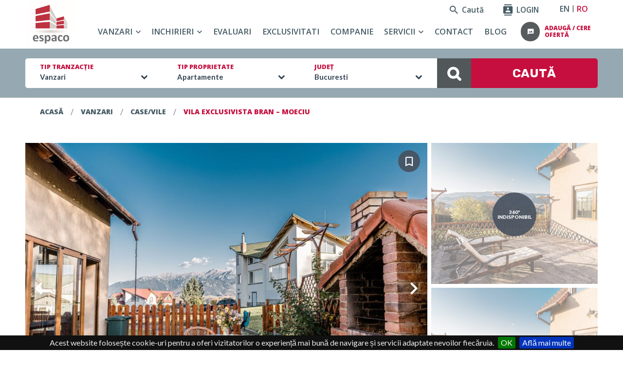

--- FILE ---
content_type: text/html; charset=UTF-8
request_url: https://www.espaco.ro/proprietati/vila-exclusivista-bran-2/
body_size: 17567
content:
<!doctype html><html lang="ro-RO"><head><meta charset="UTF-8"><link rel="preconnect" href="https://fonts.gstatic.com/" crossorigin /><script>WebFontConfig={google:{families:["Lato:300i,400,700,900","Open Sans:300,400,600,800,900","Rubik:400,700"]}};if ( typeof WebFont === "object" && typeof WebFont.load === "function" ) { WebFont.load( WebFontConfig ); }</script><script data-optimized="1" src="https://www.espaco.ro/wp-content/plugins/litespeed-cache/assets/js/webfontloader.min.js"></script><link data-optimized="2" rel="stylesheet" href="https://www.espaco.ro/wp-content/litespeed/css/1d87fe9222a372756ac94434ba5a6593.css?ver=1dcb1" /><meta name="apple-mobile-web-app-capable" content="yes" /><link rel="apple-touch-icon" sizes="57x57" href="https://www.espaco.ro/wp-content/themes/espaco/img/fav/apple-icon-57x57.png"><link rel="apple-touch-icon" sizes="60x60" href="https://www.espaco.ro/wp-content/themes/espaco/img/fav/apple-icon-60x60.png"><link rel="apple-touch-icon" sizes="72x72" href="https://www.espaco.ro/wp-content/themes/espaco/img/fav/apple-icon-72x72.png"><link rel="apple-touch-icon" sizes="76x76" href="https://www.espaco.ro/wp-content/themes/espaco/img/fav/apple-icon-76x76.png"><link rel="apple-touch-icon" sizes="114x114" href="https://www.espaco.ro/wp-content/themes/espaco/img/fav/apple-icon-114x114.png"><link rel="apple-touch-icon" sizes="120x120" href="https://www.espaco.ro/wp-content/themes/espaco/img/fav/apple-icon-120x120.png"><link rel="apple-touch-icon" sizes="144x144" href="https://www.espaco.ro/wp-content/themes/espaco/img/fav/apple-icon-144x144.png"><link rel="apple-touch-icon" sizes="152x152" href="https://www.espaco.ro/wp-content/themes/espaco/img/fav/apple-icon-152x152.png"><link rel="apple-touch-icon" sizes="180x180" href="https://www.espaco.ro/wp-content/themes/espaco/img/fav/apple-icon-180x180.png"><link rel="icon" type="image/png" sizes="192x192"  href="https://www.espaco.ro/wp-content/themes/espaco/img/fav/android-icon-192x192.png"><link rel="icon" type="image/png" sizes="32x32" href="https://www.espaco.ro/wp-content/themes/espaco/img/fav/favicon-32x32.png"><link rel="icon" type="image/png" sizes="96x96" href="https://www.espaco.ro/wp-content/themes/espaco/img/fav/favicon-96x96.png"><link rel="icon" type="image/png" sizes="16x16" href="https://www.espaco.ro/wp-content/themes/espaco/img/fav/favicon-16x16.png"><link rel="manifest" href="https://www.espaco.ro/wp-content/themes/espaco/img/fav/manifest.json"><meta name="msapplication-TileColor" content="#c60f3e"><meta name="msapplication-TileImage" content="https://www.espaco.ro/wp-content/themes/espaco/img/fav/ms-icon-144x144.png"><meta name="theme-color" content="#c60f3e"><meta name="msapplication-navbutton-color" content="#c60f3e"><meta name="apple-mobile-web-app-status-bar-style" content="#c60f3e"><title>Vila exclusivista Bran - Moeciu - Espaco : Espaco</title><link href="//www.google-analytics.com" rel="dns-prefetch"><meta http-equiv="X-UA-Compatible" content="IE=edge"><meta content='width=device-width, initial-scale=1.0, maximum-scale=1.0, user-scalable=0' name='viewport' /><link rel="stylesheet" href="https://cdnjs.cloudflare.com/ajax/libs/material-design-iconic-font/2.2.0/css/material-design-iconic-font.min.css"><link rel="stylesheet" href="https://unpkg.com/leaflet@1.3.4/dist/leaflet.css"
integrity="sha512-puBpdR0798OZvTTbP4A8Ix/l+A4dHDD0DGqYW6RQ+9jxkRFclaxxQb/SJAWZfWAkuyeQUytO7+7N4QKrDh+drA=="
crossorigin=""/><meta name='robots' content='index, follow, max-image-preview:large, max-snippet:-1, max-video-preview:-1' /><style>img:is([sizes="auto" i], [sizes^="auto," i]) { contain-intrinsic-size: 3000px 1500px }</style><link rel="canonical" href="https://www.espaco.ro/proprietati/vila-exclusivista-bran-2/" /><meta property="og:locale" content="ro_RO" /><meta property="og:type" content="article" /><meta property="og:title" content="Vila exclusivista Bran - Moeciu - Espaco" /><meta property="og:url" content="https://www.espaco.ro/proprietati/vila-exclusivista-bran-2/" /><meta property="og:site_name" content="Espaco" /><meta property="article:modified_time" content="2022-08-08T15:05:43+00:00" /><meta property="og:image" content="https://www.espaco.ro/wp-content/uploads/2022/08/fa8e3a451efd4c728124543bcf0ccb89.jpg" /><meta property="og:image:width" content="1620" /><meta property="og:image:height" content="1080" /><meta property="og:image:type" content="image/jpeg" /><meta name="twitter:card" content="summary_large_image" /><meta name="twitter:label1" content="Timp estimat pentru citire" /><meta name="twitter:data1" content="1 minut" /> <script type="application/ld+json" class="yoast-schema-graph">{"@context":"https://schema.org","@graph":[{"@type":"WebPage","@id":"https://www.espaco.ro/proprietati/vila-exclusivista-bran-2/","url":"https://www.espaco.ro/proprietati/vila-exclusivista-bran-2/","name":"Vila exclusivista Bran - Moeciu - Espaco","isPartOf":{"@id":"https://www.espaco.ro/#website"},"primaryImageOfPage":{"@id":"https://www.espaco.ro/proprietati/vila-exclusivista-bran-2/#primaryimage"},"image":{"@id":"https://www.espaco.ro/proprietati/vila-exclusivista-bran-2/#primaryimage"},"thumbnailUrl":"https://www.espaco.ro/wp-content/uploads/2022/08/fa8e3a451efd4c728124543bcf0ccb89.jpg","datePublished":"2022-08-08T14:38:31+00:00","dateModified":"2022-08-08T15:05:43+00:00","description":"Situata in Moeciu de Jos, la mai putin de 8 km de Castelul Bran, proprietatea propusa de noi este unica de acest tip aflata la vanzare in zona aceea.","breadcrumb":{"@id":"https://www.espaco.ro/proprietati/vila-exclusivista-bran-2/#breadcrumb"},"inLanguage":"ro-RO","potentialAction":[{"@type":"ReadAction","target":["https://www.espaco.ro/proprietati/vila-exclusivista-bran-2/"]}]},{"@type":"ImageObject","inLanguage":"ro-RO","@id":"https://www.espaco.ro/proprietati/vila-exclusivista-bran-2/#primaryimage","url":"https://www.espaco.ro/wp-content/uploads/2022/08/fa8e3a451efd4c728124543bcf0ccb89.jpg","contentUrl":"https://www.espaco.ro/wp-content/uploads/2022/08/fa8e3a451efd4c728124543bcf0ccb89.jpg","width":1620,"height":1080},{"@type":"BreadcrumbList","@id":"https://www.espaco.ro/proprietati/vila-exclusivista-bran-2/#breadcrumb","itemListElement":[{"@type":"ListItem","position":1,"name":"Home","item":"https://www.espaco.ro/"},{"@type":"ListItem","position":2,"name":"Proprietati","item":"https://www.espaco.ro/proprietati/"},{"@type":"ListItem","position":3,"name":"Vila exclusivista Bran &#8211; Moeciu"}]},{"@type":"WebSite","@id":"https://www.espaco.ro/#website","url":"https://www.espaco.ro/","name":"Espaco","description":"","potentialAction":[{"@type":"SearchAction","target":{"@type":"EntryPoint","urlTemplate":"https://www.espaco.ro/?s={search_term_string}"},"query-input":{"@type":"PropertyValueSpecification","valueRequired":true,"valueName":"search_term_string"}}],"inLanguage":"ro-RO"}]}</script> <link rel='dns-prefetch' href='//cdn.pannellum.org' /><style id='classic-theme-styles-inline-css' type='text/css'>/*! This file is auto-generated */
.wp-block-button__link{color:#fff;background-color:#32373c;border-radius:9999px;box-shadow:none;text-decoration:none;padding:calc(.667em + 2px) calc(1.333em + 2px);font-size:1.125em}.wp-block-file__button{background:#32373c;color:#fff;text-decoration:none}</style><style id='global-styles-inline-css' type='text/css'>:root{--wp--preset--aspect-ratio--square: 1;--wp--preset--aspect-ratio--4-3: 4/3;--wp--preset--aspect-ratio--3-4: 3/4;--wp--preset--aspect-ratio--3-2: 3/2;--wp--preset--aspect-ratio--2-3: 2/3;--wp--preset--aspect-ratio--16-9: 16/9;--wp--preset--aspect-ratio--9-16: 9/16;--wp--preset--color--black: #000000;--wp--preset--color--cyan-bluish-gray: #abb8c3;--wp--preset--color--white: #ffffff;--wp--preset--color--pale-pink: #f78da7;--wp--preset--color--vivid-red: #cf2e2e;--wp--preset--color--luminous-vivid-orange: #ff6900;--wp--preset--color--luminous-vivid-amber: #fcb900;--wp--preset--color--light-green-cyan: #7bdcb5;--wp--preset--color--vivid-green-cyan: #00d084;--wp--preset--color--pale-cyan-blue: #8ed1fc;--wp--preset--color--vivid-cyan-blue: #0693e3;--wp--preset--color--vivid-purple: #9b51e0;--wp--preset--gradient--vivid-cyan-blue-to-vivid-purple: linear-gradient(135deg,rgba(6,147,227,1) 0%,rgb(155,81,224) 100%);--wp--preset--gradient--light-green-cyan-to-vivid-green-cyan: linear-gradient(135deg,rgb(122,220,180) 0%,rgb(0,208,130) 100%);--wp--preset--gradient--luminous-vivid-amber-to-luminous-vivid-orange: linear-gradient(135deg,rgba(252,185,0,1) 0%,rgba(255,105,0,1) 100%);--wp--preset--gradient--luminous-vivid-orange-to-vivid-red: linear-gradient(135deg,rgba(255,105,0,1) 0%,rgb(207,46,46) 100%);--wp--preset--gradient--very-light-gray-to-cyan-bluish-gray: linear-gradient(135deg,rgb(238,238,238) 0%,rgb(169,184,195) 100%);--wp--preset--gradient--cool-to-warm-spectrum: linear-gradient(135deg,rgb(74,234,220) 0%,rgb(151,120,209) 20%,rgb(207,42,186) 40%,rgb(238,44,130) 60%,rgb(251,105,98) 80%,rgb(254,248,76) 100%);--wp--preset--gradient--blush-light-purple: linear-gradient(135deg,rgb(255,206,236) 0%,rgb(152,150,240) 100%);--wp--preset--gradient--blush-bordeaux: linear-gradient(135deg,rgb(254,205,165) 0%,rgb(254,45,45) 50%,rgb(107,0,62) 100%);--wp--preset--gradient--luminous-dusk: linear-gradient(135deg,rgb(255,203,112) 0%,rgb(199,81,192) 50%,rgb(65,88,208) 100%);--wp--preset--gradient--pale-ocean: linear-gradient(135deg,rgb(255,245,203) 0%,rgb(182,227,212) 50%,rgb(51,167,181) 100%);--wp--preset--gradient--electric-grass: linear-gradient(135deg,rgb(202,248,128) 0%,rgb(113,206,126) 100%);--wp--preset--gradient--midnight: linear-gradient(135deg,rgb(2,3,129) 0%,rgb(40,116,252) 100%);--wp--preset--font-size--small: 13px;--wp--preset--font-size--medium: 20px;--wp--preset--font-size--large: 36px;--wp--preset--font-size--x-large: 42px;--wp--preset--spacing--20: 0.44rem;--wp--preset--spacing--30: 0.67rem;--wp--preset--spacing--40: 1rem;--wp--preset--spacing--50: 1.5rem;--wp--preset--spacing--60: 2.25rem;--wp--preset--spacing--70: 3.38rem;--wp--preset--spacing--80: 5.06rem;--wp--preset--shadow--natural: 6px 6px 9px rgba(0, 0, 0, 0.2);--wp--preset--shadow--deep: 12px 12px 50px rgba(0, 0, 0, 0.4);--wp--preset--shadow--sharp: 6px 6px 0px rgba(0, 0, 0, 0.2);--wp--preset--shadow--outlined: 6px 6px 0px -3px rgba(255, 255, 255, 1), 6px 6px rgba(0, 0, 0, 1);--wp--preset--shadow--crisp: 6px 6px 0px rgba(0, 0, 0, 1);}:where(.is-layout-flex){gap: 0.5em;}:where(.is-layout-grid){gap: 0.5em;}body .is-layout-flex{display: flex;}.is-layout-flex{flex-wrap: wrap;align-items: center;}.is-layout-flex > :is(*, div){margin: 0;}body .is-layout-grid{display: grid;}.is-layout-grid > :is(*, div){margin: 0;}:where(.wp-block-columns.is-layout-flex){gap: 2em;}:where(.wp-block-columns.is-layout-grid){gap: 2em;}:where(.wp-block-post-template.is-layout-flex){gap: 1.25em;}:where(.wp-block-post-template.is-layout-grid){gap: 1.25em;}.has-black-color{color: var(--wp--preset--color--black) !important;}.has-cyan-bluish-gray-color{color: var(--wp--preset--color--cyan-bluish-gray) !important;}.has-white-color{color: var(--wp--preset--color--white) !important;}.has-pale-pink-color{color: var(--wp--preset--color--pale-pink) !important;}.has-vivid-red-color{color: var(--wp--preset--color--vivid-red) !important;}.has-luminous-vivid-orange-color{color: var(--wp--preset--color--luminous-vivid-orange) !important;}.has-luminous-vivid-amber-color{color: var(--wp--preset--color--luminous-vivid-amber) !important;}.has-light-green-cyan-color{color: var(--wp--preset--color--light-green-cyan) !important;}.has-vivid-green-cyan-color{color: var(--wp--preset--color--vivid-green-cyan) !important;}.has-pale-cyan-blue-color{color: var(--wp--preset--color--pale-cyan-blue) !important;}.has-vivid-cyan-blue-color{color: var(--wp--preset--color--vivid-cyan-blue) !important;}.has-vivid-purple-color{color: var(--wp--preset--color--vivid-purple) !important;}.has-black-background-color{background-color: var(--wp--preset--color--black) !important;}.has-cyan-bluish-gray-background-color{background-color: var(--wp--preset--color--cyan-bluish-gray) !important;}.has-white-background-color{background-color: var(--wp--preset--color--white) !important;}.has-pale-pink-background-color{background-color: var(--wp--preset--color--pale-pink) !important;}.has-vivid-red-background-color{background-color: var(--wp--preset--color--vivid-red) !important;}.has-luminous-vivid-orange-background-color{background-color: var(--wp--preset--color--luminous-vivid-orange) !important;}.has-luminous-vivid-amber-background-color{background-color: var(--wp--preset--color--luminous-vivid-amber) !important;}.has-light-green-cyan-background-color{background-color: var(--wp--preset--color--light-green-cyan) !important;}.has-vivid-green-cyan-background-color{background-color: var(--wp--preset--color--vivid-green-cyan) !important;}.has-pale-cyan-blue-background-color{background-color: var(--wp--preset--color--pale-cyan-blue) !important;}.has-vivid-cyan-blue-background-color{background-color: var(--wp--preset--color--vivid-cyan-blue) !important;}.has-vivid-purple-background-color{background-color: var(--wp--preset--color--vivid-purple) !important;}.has-black-border-color{border-color: var(--wp--preset--color--black) !important;}.has-cyan-bluish-gray-border-color{border-color: var(--wp--preset--color--cyan-bluish-gray) !important;}.has-white-border-color{border-color: var(--wp--preset--color--white) !important;}.has-pale-pink-border-color{border-color: var(--wp--preset--color--pale-pink) !important;}.has-vivid-red-border-color{border-color: var(--wp--preset--color--vivid-red) !important;}.has-luminous-vivid-orange-border-color{border-color: var(--wp--preset--color--luminous-vivid-orange) !important;}.has-luminous-vivid-amber-border-color{border-color: var(--wp--preset--color--luminous-vivid-amber) !important;}.has-light-green-cyan-border-color{border-color: var(--wp--preset--color--light-green-cyan) !important;}.has-vivid-green-cyan-border-color{border-color: var(--wp--preset--color--vivid-green-cyan) !important;}.has-pale-cyan-blue-border-color{border-color: var(--wp--preset--color--pale-cyan-blue) !important;}.has-vivid-cyan-blue-border-color{border-color: var(--wp--preset--color--vivid-cyan-blue) !important;}.has-vivid-purple-border-color{border-color: var(--wp--preset--color--vivid-purple) !important;}.has-vivid-cyan-blue-to-vivid-purple-gradient-background{background: var(--wp--preset--gradient--vivid-cyan-blue-to-vivid-purple) !important;}.has-light-green-cyan-to-vivid-green-cyan-gradient-background{background: var(--wp--preset--gradient--light-green-cyan-to-vivid-green-cyan) !important;}.has-luminous-vivid-amber-to-luminous-vivid-orange-gradient-background{background: var(--wp--preset--gradient--luminous-vivid-amber-to-luminous-vivid-orange) !important;}.has-luminous-vivid-orange-to-vivid-red-gradient-background{background: var(--wp--preset--gradient--luminous-vivid-orange-to-vivid-red) !important;}.has-very-light-gray-to-cyan-bluish-gray-gradient-background{background: var(--wp--preset--gradient--very-light-gray-to-cyan-bluish-gray) !important;}.has-cool-to-warm-spectrum-gradient-background{background: var(--wp--preset--gradient--cool-to-warm-spectrum) !important;}.has-blush-light-purple-gradient-background{background: var(--wp--preset--gradient--blush-light-purple) !important;}.has-blush-bordeaux-gradient-background{background: var(--wp--preset--gradient--blush-bordeaux) !important;}.has-luminous-dusk-gradient-background{background: var(--wp--preset--gradient--luminous-dusk) !important;}.has-pale-ocean-gradient-background{background: var(--wp--preset--gradient--pale-ocean) !important;}.has-electric-grass-gradient-background{background: var(--wp--preset--gradient--electric-grass) !important;}.has-midnight-gradient-background{background: var(--wp--preset--gradient--midnight) !important;}.has-small-font-size{font-size: var(--wp--preset--font-size--small) !important;}.has-medium-font-size{font-size: var(--wp--preset--font-size--medium) !important;}.has-large-font-size{font-size: var(--wp--preset--font-size--large) !important;}.has-x-large-font-size{font-size: var(--wp--preset--font-size--x-large) !important;}
:where(.wp-block-post-template.is-layout-flex){gap: 1.25em;}:where(.wp-block-post-template.is-layout-grid){gap: 1.25em;}
:where(.wp-block-columns.is-layout-flex){gap: 2em;}:where(.wp-block-columns.is-layout-grid){gap: 2em;}
:root :where(.wp-block-pullquote){font-size: 1.5em;line-height: 1.6;}</style><link rel='stylesheet' id='pannellum-css' href='https://cdn.pannellum.org/2.4/pannellum.css?ver=1.0' media='all' /> <script type="text/javascript" src="https://www.espaco.ro/wp-includes/js/jquery/jquery.min.js?ver=3.7.1" id="jquery-core-js"></script> <script data-optimized="1" type="text/javascript" src="https://www.espaco.ro/wp-content/litespeed/js/38ae6d1e043fdf2cc1b2147c9f82c0fe.js?ver=2fe9f" id="jquery-migrate-js"></script> <script type="text/javascript" id="utils-js-extra">/*  */
var userSettings = {"url":"\/","uid":"0","time":"1769674730","secure":"1"};
/*  */</script> <script data-optimized="1" type="text/javascript" src="https://www.espaco.ro/wp-content/litespeed/js/30961433357be5242751969803974bf9.js?ver=3a220" id="utils-js"></script> <link rel="https://api.w.org/" href="https://www.espaco.ro/wp-json/" /><link rel="alternate" title="oEmbed (JSON)" type="application/json+oembed" href="https://www.espaco.ro/wp-json/oembed/1.0/embed?url=https%3A%2F%2Fwww.espaco.ro%2Fproprietati%2Fvila-exclusivista-bran-2%2F" /><link rel="alternate" title="oEmbed (XML)" type="text/xml+oembed" href="https://www.espaco.ro/wp-json/oembed/1.0/embed?url=https%3A%2F%2Fwww.espaco.ro%2Fproprietati%2Fvila-exclusivista-bran-2%2F&#038;format=xml" /><style media="screen">.wpglobus_flag_ro{background-image:url(https://www.espaco.ro/wp-content/plugins/wpglobus/flags/ro.png)}
.wpglobus_flag_en{background-image:url(https://www.espaco.ro/wp-content/plugins/wpglobus/flags/us.png)}</style><link rel="alternate" hreflang="ro-RO" href="https://www.espaco.ro/proprietati/vila-exclusivista-bran-2/" /><link rel="alternate" hreflang="en-US" href="https://www.espaco.ro/en/proprietati/vila-exclusivista-bran-2/" /><style>#cookie-bar{
			position: fixed;
			bottom:0;
			left:0;
			right:0;
			z-index:9999;
			font-family:'Lato',sans-serif;
		}

		.footer-ul li{
			padding-top: 2px;
			padding-bottom: 5px;

		}

		.footer-ul li:before{
			content: '> ';
		}

		.footer__adresa > div{
			text-align: justify;
			text-align-last: left;
		}
		.offer-single, .inside-arrow{
			position: relative;
			padding-left: 30px;
			padding-right: 30px;
		}
		.inside-arrow{
			display: inline-block;
		}
		.arrow {
			opacity: 0;
			position: absolute;
			top: 50%;


		}

		.arrow-first {
			-webkit-animation: arrow-movement 2s ease-in-out infinite;
			animation: arrow-movement 2s ease-in-out infinite;
		}

		.arrow-second {
			-webkit-animation: arrow-movement 2s 1s ease-in-out infinite;
			animation: arrow-movement 2s 1s ease-in-out infinite;
		}

		.arrow:before,
		.arrow:after {
			background: #fff;
			content: '';
			display: block;
			height: 2px;
			position: absolute;
			top: 0;
			left: 0;
			width: 15px;
		}

		.arrow:before {
			-webkit-transform: rotate(-45deg);
			transform: rotate(-45deg);
			top: 5px;
		}

		.arrow:after {
			-webkit-transform: rotate(45deg);
			transform: rotate(45deg);
			top: -5px;
		}

		@-webkit-keyframes arrow-movement {
			0% {
				opacity: 0;
				left: -15px;
			}
			70% {
				opacity: 1;
				left: 5px;
			}
			100% {
				opacity: 0;
				left: 15px;
			}
		}

		@keyframes arrow-movement {
			0% {
				opacity: 0;
				left: -15px;
			}
			70% {
				opacity: 1;
				left: 5px;
			}
			100% {
				opacity: 0;
				left: 15px;
			}
		}</style></head><body class="proprietati-template-default single single-proprietati postid-267919 vila-exclusivista-bran-2"><div class="all-website"><nav class="navbar navbar-expand-lg navbar-light justify-content-start">
<a class="navbar-brand" href="https://www.espaco.ro">
<img data-lazyloaded="1" src="[data-uri]" data-src="https://www.espaco.ro/wp-content/themes/espaco/img/logo_espaco.png" alt="Logo Espaco Investment" title="Espaco Investment" class="img-fluid"/><noscript><img src="https://www.espaco.ro/wp-content/themes/espaco/img/logo_espaco.png" alt="Logo Espaco Investment" title="Espaco Investment" class="img-fluid"/></noscript>
</a><div class="hamburger hamburger--slider">
<span class="hamburger-box">
<span class="hamburger-inner"></span>
</span></div><div class="collapse navbar-collapse " id="navbarNav"><div class="row col-12 no-marg no-pad"><div class="col-12 top-meniu d-none d-lg-block"><div class="butoanetoploseli os fw--600 pull-right"><div class="limbatop pull-right ">
<a  href="https://www.espaco.ro/en/proprietati/vila-exclusivista-bran-2/">EN</a>
<span class="separator"></span>
<a class="activ" href="https://www.espaco.ro/proprietati/vila-exclusivista-bran-2/">RO</a></div><div class="logintop pull-right">
<a href="javascript:create_login()">
<i class="zmdi zmdi-accounts-list-alt"></i>
LOGIN
</a></div><div class="cautaretop pull-right">
<a class="js-open-search" href="https://www.espaco.ro/?s"><i class="zmdi zmdi-search"></i>
Caută
</a></div></div></div><ul class="navbar-nav d-flex align-items-center"><li class="left-menu"><ul id="menu-meniu_principal" class="menu"><li id="menu-item-8514" class="menu-item menu-item-type-custom menu-item-object-custom menu-item-has-children menu-item-8514"><a href="https://www.espaco.ro/category/vanzari/apartamente/?id=2&#038;pagination=1">Vanzari</a><ul class="sub-menu"><li id="menu-item-61" class="menu-item menu-item-type-taxonomy menu-item-object-category menu-item-has-children menu-item-61"><a href="https://www.espaco.ro/category/vanzari/apartamente/">Apartamente</a><ul class="sub-menu"><li id="menu-item-8505" class="menu-item menu-item-type-custom menu-item-object-custom menu-item-8505"><a href="https://espaco.ro/category/vanzari/apartamente/?id=29&#038;pagination=1">2 camere</a></li><li id="menu-item-8506" class="menu-item menu-item-type-custom menu-item-object-custom menu-item-8506"><a href="https://espaco.ro/category/vanzari/apartamente/?id=43&#038;pagination=1">3 camere</a></li><li id="menu-item-8507" class="menu-item menu-item-type-custom menu-item-object-custom menu-item-8507"><a href="https://espaco.ro/category/vanzari/apartamente/?id=44&#038;pagination=1">4 camere</a></li><li id="menu-item-8508" class="menu-item menu-item-type-custom menu-item-object-custom menu-item-8508"><a href="https://espaco.ro/category/vanzari/apartamente/?id=45&#038;pagination=1">5+ camere</a></li></ul></li><li id="menu-item-67" class="menu-item menu-item-type-taxonomy menu-item-object-category current-proprietati-ancestor current-menu-parent current-proprietati-parent menu-item-67"><a href="https://www.espaco.ro/category/vanzari/case-vile/">Case/vile</a></li><li id="menu-item-70" class="menu-item menu-item-type-taxonomy menu-item-object-category menu-item-70"><a href="https://www.espaco.ro/category/vanzari/spatii-comerciale/">Spatii comerciale</a></li><li id="menu-item-255967" class="menu-item menu-item-type-taxonomy menu-item-object-category menu-item-255967"><a href="https://www.espaco.ro/category/vanzari/spatii-birouri/">Spatii birouri</a></li><li id="menu-item-73" class="menu-item menu-item-type-taxonomy menu-item-object-category menu-item-73"><a href="https://www.espaco.ro/category/vanzari/terenuri/">Terenuri</a></li></ul></li><li id="menu-item-8515" class="menu-item menu-item-type-custom menu-item-object-custom menu-item-has-children menu-item-8515"><a href="https://www.espaco.ro/category/inchirieri/apartamente-inchirieri/?id=10&#038;pagination=1">Inchirieri</a><ul class="sub-menu"><li id="menu-item-47" class="menu-item menu-item-type-taxonomy menu-item-object-category menu-item-has-children menu-item-47"><a href="https://www.espaco.ro/category/inchirieri/apartamente-inchirieri/">Apartamente</a><ul class="sub-menu"><li id="menu-item-8510" class="menu-item menu-item-type-custom menu-item-object-custom menu-item-8510"><a href="https://espaco.ro/category/inchirieri/apartamente-inchirieri/?id=46&#038;pagination=1">2 camere</a></li><li id="menu-item-8511" class="menu-item menu-item-type-custom menu-item-object-custom menu-item-8511"><a href="https://espaco.ro/category/inchirieri/apartamente-inchirieri/?id=49&#038;pagination=1">3 camere</a></li><li id="menu-item-8512" class="menu-item menu-item-type-custom menu-item-object-custom menu-item-8512"><a href="https://espaco.ro/category/inchirieri/apartamente-inchirieri/?id=50&#038;pagination=1">4 camere</a></li><li id="menu-item-8513" class="menu-item menu-item-type-custom menu-item-object-custom menu-item-8513"><a href="https://espaco.ro/category/inchirieri/apartamente-inchirieri/?id=51&#038;pagination=1">5+ camere</a></li></ul></li><li id="menu-item-53" class="menu-item menu-item-type-taxonomy menu-item-object-category menu-item-53"><a href="https://www.espaco.ro/category/inchirieri/case-vile-inchirieri/">Case/vile</a></li><li id="menu-item-56" class="menu-item menu-item-type-taxonomy menu-item-object-category menu-item-56"><a href="https://www.espaco.ro/category/inchirieri/spati-comerciale-inchirieri/">Spatii comerciale</a></li><li id="menu-item-57" class="menu-item menu-item-type-taxonomy menu-item-object-category menu-item-57"><a href="https://www.espaco.ro/category/inchirieri/spati-de-birouri-inchirieri/">Spatii de birouri</a></li></ul></li><li id="menu-item-41" class="menu-item menu-item-type-post_type menu-item-object-page menu-item-41"><a href="https://www.espaco.ro/servicii/evaluare/">Evaluari</a></li><li id="menu-item-8420" class="menu-item menu-item-type-post_type menu-item-object-page menu-item-8420"><a href="https://www.espaco.ro/exclusivitati/">Exclusivitati</a></li><li id="menu-item-78" class="menu-item menu-item-type-post_type menu-item-object-page menu-item-78"><a href="https://www.espaco.ro/companie/">Companie</a></li><li id="menu-item-40" class="menu-item menu-item-type-post_type menu-item-object-page menu-item-has-children menu-item-40"><a href="https://www.espaco.ro/servicii/">Servicii</a><ul class="sub-menu"><li id="menu-item-45" class="menu-item menu-item-type-post_type menu-item-object-page menu-item-45"><a href="https://www.espaco.ro/servicii/consultanta-imobiliara/">Consultanta imobiliara</a></li><li id="menu-item-42" class="menu-item menu-item-type-post_type menu-item-object-page menu-item-42"><a href="https://www.espaco.ro/servicii/asigurari/">Asigurari</a></li><li id="menu-item-44" class="menu-item menu-item-type-post_type menu-item-object-page menu-item-44"><a href="https://www.espaco.ro/servicii/audit-energetic/">Audit energetic</a></li><li id="menu-item-43" class="menu-item menu-item-type-post_type menu-item-object-page menu-item-43"><a href="https://www.espaco.ro/servicii/property-management/">Property management</a></li></ul></li><li id="menu-item-27" class="menu-item menu-item-type-post_type menu-item-object-page menu-item-27"><a href="https://www.espaco.ro/contact/">Contact</a></li><li id="menu-item-8025" class="menu-item menu-item-type-post_type menu-item-object-page menu-item-8025"><a href="https://www.espaco.ro/blogs/">Blog</a></li></ul></li><li class="right-menu">
<button class="adaugacereoferta os fw--800 d-flex align-items-center" >
<span class="iconff pull-left d-flex align-items-center justify-content-center"> <i class="zmdi zmdi-comment-image" aria-hidden="true"></i> </span>
<a href="https://www.espaco.ro/oferte/" style="color:inherit">
adaugă / cere <br /> ofertă							</a>
</button></li></ul></div></div><ul class="col-12 top-meniu d-lg-none"><div class="butoanetoploseli os fw--600 pull-right"><div class="limbatop ">
<a  href="https://www.espaco.ro/en/proprietati/vila-exclusivista-bran-2/">EN</a>
<span class="separator"></span>
<a class="activ" href="https://www.espaco.ro/proprietati/vila-exclusivista-bran-2/">RO</a></div><div class="logintop ">
<a href="javascript:create_login()"><i class="zmdi zmdi-accounts-list-alt"></i> </a></div><div class="cautaretop ">
<a class="js-open-search" href="https://www.espaco.ro"><i class="zmdi zmdi-search"></i></a></div></div></ul></nav><nav id="menu" class=""><ul id="menu-meniu_principal-1" class="menu"><li class="menu-item menu-item-type-custom menu-item-object-custom menu-item-has-children menu-item-8514"><a href="https://www.espaco.ro/category/vanzari/apartamente/?id=2&#038;pagination=1">Vanzari</a><ul class="sub-menu"><li class="menu-item menu-item-type-taxonomy menu-item-object-category menu-item-has-children menu-item-61"><a href="https://www.espaco.ro/category/vanzari/apartamente/">Apartamente</a><ul class="sub-menu"><li class="menu-item menu-item-type-custom menu-item-object-custom menu-item-8505"><a href="https://espaco.ro/category/vanzari/apartamente/?id=29&#038;pagination=1">2 camere</a></li><li class="menu-item menu-item-type-custom menu-item-object-custom menu-item-8506"><a href="https://espaco.ro/category/vanzari/apartamente/?id=43&#038;pagination=1">3 camere</a></li><li class="menu-item menu-item-type-custom menu-item-object-custom menu-item-8507"><a href="https://espaco.ro/category/vanzari/apartamente/?id=44&#038;pagination=1">4 camere</a></li><li class="menu-item menu-item-type-custom menu-item-object-custom menu-item-8508"><a href="https://espaco.ro/category/vanzari/apartamente/?id=45&#038;pagination=1">5+ camere</a></li></ul></li><li class="menu-item menu-item-type-taxonomy menu-item-object-category current-proprietati-ancestor current-menu-parent current-proprietati-parent menu-item-67"><a href="https://www.espaco.ro/category/vanzari/case-vile/">Case/vile</a></li><li class="menu-item menu-item-type-taxonomy menu-item-object-category menu-item-70"><a href="https://www.espaco.ro/category/vanzari/spatii-comerciale/">Spatii comerciale</a></li><li class="menu-item menu-item-type-taxonomy menu-item-object-category menu-item-255967"><a href="https://www.espaco.ro/category/vanzari/spatii-birouri/">Spatii birouri</a></li><li class="menu-item menu-item-type-taxonomy menu-item-object-category menu-item-73"><a href="https://www.espaco.ro/category/vanzari/terenuri/">Terenuri</a></li></ul></li><li class="menu-item menu-item-type-custom menu-item-object-custom menu-item-has-children menu-item-8515"><a href="https://www.espaco.ro/category/inchirieri/apartamente-inchirieri/?id=10&#038;pagination=1">Inchirieri</a><ul class="sub-menu"><li class="menu-item menu-item-type-taxonomy menu-item-object-category menu-item-has-children menu-item-47"><a href="https://www.espaco.ro/category/inchirieri/apartamente-inchirieri/">Apartamente</a><ul class="sub-menu"><li class="menu-item menu-item-type-custom menu-item-object-custom menu-item-8510"><a href="https://espaco.ro/category/inchirieri/apartamente-inchirieri/?id=46&#038;pagination=1">2 camere</a></li><li class="menu-item menu-item-type-custom menu-item-object-custom menu-item-8511"><a href="https://espaco.ro/category/inchirieri/apartamente-inchirieri/?id=49&#038;pagination=1">3 camere</a></li><li class="menu-item menu-item-type-custom menu-item-object-custom menu-item-8512"><a href="https://espaco.ro/category/inchirieri/apartamente-inchirieri/?id=50&#038;pagination=1">4 camere</a></li><li class="menu-item menu-item-type-custom menu-item-object-custom menu-item-8513"><a href="https://espaco.ro/category/inchirieri/apartamente-inchirieri/?id=51&#038;pagination=1">5+ camere</a></li></ul></li><li class="menu-item menu-item-type-taxonomy menu-item-object-category menu-item-53"><a href="https://www.espaco.ro/category/inchirieri/case-vile-inchirieri/">Case/vile</a></li><li class="menu-item menu-item-type-taxonomy menu-item-object-category menu-item-56"><a href="https://www.espaco.ro/category/inchirieri/spati-comerciale-inchirieri/">Spatii comerciale</a></li><li class="menu-item menu-item-type-taxonomy menu-item-object-category menu-item-57"><a href="https://www.espaco.ro/category/inchirieri/spati-de-birouri-inchirieri/">Spatii de birouri</a></li></ul></li><li class="menu-item menu-item-type-post_type menu-item-object-page menu-item-41"><a href="https://www.espaco.ro/servicii/evaluare/">Evaluari</a></li><li class="menu-item menu-item-type-post_type menu-item-object-page menu-item-8420"><a href="https://www.espaco.ro/exclusivitati/">Exclusivitati</a></li><li class="menu-item menu-item-type-post_type menu-item-object-page menu-item-78"><a href="https://www.espaco.ro/companie/">Companie</a></li><li class="menu-item menu-item-type-post_type menu-item-object-page menu-item-has-children menu-item-40"><a href="https://www.espaco.ro/servicii/">Servicii</a><ul class="sub-menu"><li class="menu-item menu-item-type-post_type menu-item-object-page menu-item-45"><a href="https://www.espaco.ro/servicii/consultanta-imobiliara/">Consultanta imobiliara</a></li><li class="menu-item menu-item-type-post_type menu-item-object-page menu-item-42"><a href="https://www.espaco.ro/servicii/asigurari/">Asigurari</a></li><li class="menu-item menu-item-type-post_type menu-item-object-page menu-item-44"><a href="https://www.espaco.ro/servicii/audit-energetic/">Audit energetic</a></li><li class="menu-item menu-item-type-post_type menu-item-object-page menu-item-43"><a href="https://www.espaco.ro/servicii/property-management/">Property management</a></li></ul></li><li class="menu-item menu-item-type-post_type menu-item-object-page menu-item-27"><a href="https://www.espaco.ro/contact/">Contact</a></li><li class="menu-item menu-item-type-post_type menu-item-object-page menu-item-8025"><a href="https://www.espaco.ro/blogs/">Blog</a></li></ul></nav><div id="" class="wrappertotal"><div class="row no-marg"><div class="search-container  col-12  no-pad"><div class="main-container max-container row no-marg type-1"><div class="wrapformtophpx main-search-filter"><form class="js-main-filter row no-marg lato"><input type="text" hidden="hidden" name="action" value="main_filter" />
<input type="text" hidden="hidden" name="action_location" value="main_filter_location" />
<input type="text" hidden="hidden" name="security" value="81a635c85b" />
<input type="text" hidden="hidden" name="security_location" value="a6a00c6ec3" /><div class="col-md-3 itemsel col-md-3-custom" ><div class="filter-item"><div class="pseudo-select-option pseudo-select-option-tip_tranzactie pseudo-select-arrow-down " data-select="tip_tranzactie"><p class="pseudo-label os">
Tip tranzacție</p><p class="pseudo-input fw--700 c--secondary ">Vanzari</p>
<input id="tip_tranzactie" class="pseudo-select-option-input-tip_tranzactie" type="text" hidden="hidden" name="tip_tranzactie" value="4" /></div><div class="hide pseudo-select-values pseudo-select-values-tip_tranzactie" ><p data-true-value="4" data-value="Vânzări" data-select="tip_tranzactie">Vânzări</p><p data-true-value="17" data-value="Închirieri" data-select="tip_tranzactie">Închirieri</p></div></div></div><div class="col-md-3 itemsel col-md-3-custom"><div class="filter-item js-filter-location"><div class="pseudo-select-option pseudo-select-option-tip_proprietate pseudo-select-arrow-down" data-select="tip_proprietate"><p class="pseudo-label os">
Tip proprietate</p><p class="pseudo-input fw--700 c--secondary ">Apartamente</p>
<input id="tip_proprietate" class="pseudo-select-option-input-tip_proprietate" type="text" hidden="hidden" name="tip_proprietate" value="3" /></div><div class="hide pseudo-select-values pseudo-select-values-tip_proprietate" ><p class="js-category-4
"
data-true-value="3"
data-value="Apartamente"
data-select="tip_proprietate">
Apartamente</p><p class="js-category-4
"
data-true-value="10"
data-value="Case/vile"
data-select="tip_proprietate">
Case/vile</p><p class="js-category-4
"
data-true-value="11"
data-value="Terenuri"
data-select="tip_proprietate">
Terenuri</p><p class="js-category-17
hide									"
data-true-value="18"
data-value="Apartamente"
data-select="tip_proprietate">
Apartamente</p><p class="js-category-17
hide									"
data-true-value="24"
data-value="Case/vile"
data-select="tip_proprietate">
Case/vile</p><p class="js-category-17
hide									"
data-true-value="25"
data-value="Spatii comerciale"
data-select="tip_proprietate">
Spatii comerciale</p></div></div></div><div class="col-md-3 itemsel col-md-3-custom"><div class="filter-item"><div class="pseudo-select-option pseudo-select-option-judet pseudo-select-arrow-down" data-select="judet"><p class="pseudo-label os">Județ</p><p class="pseudo-input fw--700 c--secondary ">Bucuresti</p>
<input id="judet" class="pseudo-select-option-input-judet" type="text" hidden="hidden" name="judet" value="Bucuresti" /></div><div class="hide pseudo-select-values pseudo-select-values-judet" ></div></div></div><div class="col-md-3 no-pad col-md-3-custom-last"><button class="butonsubmitftophp btn-search-filter" href="javascript:void(0)">
<i class="fa fa-search d-flex align-items-center justify-content-center"></i>
CAUTĂ						</button></div>
<input class="js-coordonate-lat" type="text" hidden="hidden" value="44.4364" />
<input class="js-coordonate-lng" type="text" hidden="hidden" value="26.1027" /></form></div></div></div></div><div id="breadcrumbs-espaco" class="main-container up os fw--700 breadcrumbs"><div class="col-12 main-container--inside f--14"><ul id="breadcrumbs" class="breadcrumbs"><li class="item-home"><a class="bread-link bread-home" href="https://www.espaco.ro" title="Acasă">Acasă</a></li><li class="separator separator-home"> /</li><li class="item-cat">Vanzari</li><li class="separator"> /</li><li class="item-cat">Case/vile</li><li class="separator"> /</li><li class="item-current item-267919"><strong class="bread-current bread-267919" title="Vila exclusivista Bran &#8211; Moeciu">Vila exclusivista Bran &#8211; Moeciu</strong></li></ul></div></div><div class="main-container"><div class="row no-marg "><div class="col-12 no-pad row no-marg d-flex"><div class="single-gallery"><div class="owl-carousel owl-gallery-single owl-theme small-dots"><div class="image" style="background-image:url('https://www.espaco.ro/wp-content/uploads/2022/08/fa8e3a451efd4c728124543bcf0ccb89-1200x800.jpg')"></div><div class="image" style="background-image:url('https://www.espaco.ro/wp-content/uploads/2022/08/b0cf3ea79e234b68936f8c3ae3904487-1200x800.jpg')"></div><div class="image" style="background-image:url('https://www.espaco.ro/wp-content/uploads/2022/08/611641b47bc1447aa00ed64919b22e4e-1200x800.jpg')"></div><div class="image" style="background-image:url('https://www.espaco.ro/wp-content/uploads/2022/08/9d27abb680954bf7b703098957a7bb61-1200x800.jpg')"></div><div class="image" style="background-image:url('https://www.espaco.ro/wp-content/uploads/2022/08/af587f4d1db943b985e575c804cf5edb.jpg')"></div><div class="image" style="background-image:url('https://www.espaco.ro/wp-content/uploads/2022/08/01fee5404e9449b99996a9322407760f-1200x800.jpg')"></div><div class="image" style="background-image:url('https://www.espaco.ro/wp-content/uploads/2022/08/a81ff6c08ff241dc96dee1f1a6715807-1200x800.jpg')"></div><div class="image" style="background-image:url('https://www.espaco.ro/wp-content/uploads/2022/08/6fe95b644b574ad9aa3c6d2acae0c3f3-1200x800.jpg')"></div><div class="image" style="background-image:url('https://www.espaco.ro/wp-content/uploads/2022/08/e4dc86306d6d4fdeb8ab89de0f98a034-1200x800.jpg')"></div><div class="image" style="background-image:url('https://www.espaco.ro/wp-content/uploads/2022/08/4876345203a34f80bbc23115803783b2-1200x800.jpg')"></div><div class="image" style="background-image:url('https://www.espaco.ro/wp-content/uploads/2022/08/614eb11d306e40ffa5f90a1548d2d461-1200x800.jpg')"></div><div class="image" style="background-image:url('https://www.espaco.ro/wp-content/uploads/2022/08/155f144010eb42ffb5d8577f7c4909cf-1200x800.jpg')"></div><div class="image" style="background-image:url('https://www.espaco.ro/wp-content/uploads/2022/08/7aec0156bb2e4c1db063ba3e419eb760-1200x800.jpg')"></div><div class="image" style="background-image:url('https://www.espaco.ro/wp-content/uploads/2022/08/d068a92cd8774be693e7e568eba86f75-1200x800.jpg')"></div><div class="image" style="background-image:url('https://www.espaco.ro/wp-content/uploads/2022/08/9c4391b24d31488eb0aa4a95011f77c0-1200x800.jpg')"></div><div class="image" style="background-image:url('https://www.espaco.ro/wp-content/uploads/2022/08/51482c9de7104430a3badb3f0af2369e-1200x800.jpg')"></div><div class="image" style="background-image:url('https://www.espaco.ro/wp-content/uploads/2022/08/c38502061ef846c6835620150f4cf047-1200x800.jpg')"></div><div class="image" style="background-image:url('https://www.espaco.ro/wp-content/uploads/2022/08/3da38926132a4c88aff22f37f3705cf6-1200x800.jpg')"></div><div class="image" style="background-image:url('https://www.espaco.ro/wp-content/uploads/2022/08/05d495f7c18f40c69c7463149aa540df-1200x800.jpg')"></div><div class="image" style="background-image:url('https://www.espaco.ro/wp-content/uploads/2022/08/766fc35633f2481897d967531c908945-1200x800.jpg')"></div><div class="image" style="background-image:url('https://www.espaco.ro/wp-content/uploads/2022/08/2bf676ed9fb7473e986ee2ced3912680-1200x800.jpg')"></div><div class="image" style="background-image:url('https://www.espaco.ro/wp-content/uploads/2022/08/07c40acf3dea48dfb2e3f2df11b5f889-1200x800.jpg')"></div><div class="image" style="background-image:url('https://www.espaco.ro/wp-content/uploads/2022/08/59b0122fa19c496a8f140e31d3c82b26-1200x800.jpg')"></div><div class="image" style="background-image:url('https://www.espaco.ro/wp-content/uploads/2022/08/7cd023a7bfe34b0099eddf1c204f58b2-1200x800.jpg')"></div><div class="image" style="background-image:url('https://www.espaco.ro/wp-content/uploads/2022/08/6f8e3bc5ffc44d68b1fb189b8b2a1256-1200x800.jpg')"></div><div class="image" style="background-image:url('https://www.espaco.ro/wp-content/uploads/2022/08/b721e383d77f4eb8b528d594cdebc383-1200x800.jpg')"></div><div class="image" style="background-image:url('https://www.espaco.ro/wp-content/uploads/2022/08/b241b03744c64e45af042c16d153df17-1200x800.jpg')"></div><div class="image" style="background-image:url('https://www.espaco.ro/wp-content/uploads/2022/08/3ef7a4a04afb4bedba9b5f40f8203dc6-1200x800.jpg')"></div></div><div class="js-bookmark" data-id="267919">						<i class="zmdi							zmdi-bookmark-outline							"></i></div></div><div class="right-side-single row no-marg"><div class="container-360 col-12 no-pad"><div class="image-360"  style="background:linear-gradient(rgba(255,255,255,.5), rgba(255,255,255,.5)), url('https://www.espaco.ro/wp-content/uploads/2022/08/fa8e3a451efd4c728124543bcf0ccb89-1200x800.jpg');background-size:cover;background-position:center;"><div class="arrows-icon lato fw--900 d-flex align-items-center flex-column justify-content-center"><p class="text-center" style="font-size: 10px;padding:10px!important;">									<span class="p-360" style="display: block">360º</span>										Indisponibil</p></div></div></div><div class="container-tur-virtual col-12 no-pad"><div class="tur-virtual-single" style="background:linear-gradient(rgba(255,255,255,.5), rgba(255,255,255,.5)), url('https://www.espaco.ro/wp-content/uploads/2022/08/fa8e3a451efd4c728124543bcf0ccb89-1200x800.jpg');background-size:cover;background-position:center;"><div class="arrows-icon lato fw--900 d-flex align-items-center flex-column justify-content-center" ><p class="text-center" style="font-size: 10px;padding:10px!important;">										Video										Indisponibil</p></div></div></div></div></div><div class="col-12 no-pad d-flex container-details-single row no-marg"><div class="single-details-banner-left row no-marg"><div class="single-info bk--att block-item-single white row no-marg"><div class="block-item-info d-flex align-items-center col-xl-4 col-lg-6 col-md-4 col-sm-6"><div class="block-item-info__icon more-padd d-flex align-items-center justify-content-center">
<img data-lazyloaded="1" src="[data-uri]" class="img-fluid" data-src="https://www.espaco.ro/wp-content/themes/espaco/img/icons/an_constructie.png" alt="construcție din icon" /><noscript><img class="img-fluid" src="https://www.espaco.ro/wp-content/themes/espaco/img/icons/an_constructie.png" alt="construcție din icon" /></noscript></div><div class=" d-flex align-items-center flex-row row no-marg"><p class="col-12 lato up no-pad f--10">
construcție din</p><p class="col-12 lato fw--900 no-pad f--16">
2012</p></div></div><div class="block-item-info d-flex align-items-center col-xl-4 col-lg-6 col-md-4 col-sm-6"><div class="block-item-info__icon more-padd d-flex align-items-center justify-content-center">
<img data-lazyloaded="1" src="[data-uri]" class="img-fluid" data-src="https://www.espaco.ro/wp-content/themes/espaco/img/icons/room.png" alt="Număr camere icon" /><noscript><img class="img-fluid" src="https://www.espaco.ro/wp-content/themes/espaco/img/icons/room.png" alt="Număr camere icon" /></noscript></div><div class=" d-flex align-items-center flex-row row no-marg"><p class="col-12 lato up no-pad f--10">
Număr camere</p><p class="col-12 lato fw--900 no-pad f--16">
5</p></div></div><div class="block-item-info d-flex align-items-center col-xl-4 col-lg-6 col-md-4 col-sm-6"><div class="block-item-info__icon more-padd d-flex align-items-center justify-content-center">
<img data-lazyloaded="1" src="[data-uri]" class="img-fluid" data-src="https://www.espaco.ro/wp-content/themes/espaco/img/icons/size.png" alt="Suprafață construită icon" /><noscript><img class="img-fluid" src="https://www.espaco.ro/wp-content/themes/espaco/img/icons/size.png" alt="Suprafață construită icon" /></noscript></div><div class=" d-flex align-items-center flex-row row no-marg"><p class="col-12 lato up no-pad f--10">
Suprafață construită</p><p class="col-12 lato fw--900 no-pad f--16">
350 m<sup style="">2</sup></p></div></div><div class="block-item-info d-flex align-items-center col-xl-4 col-lg-6 col-md-4 col-sm-6"><div class="block-item-info__icon more-padd d-flex align-items-center justify-content-center">
<img data-lazyloaded="1" src="[data-uri]" class="img-fluid" data-src="https://www.espaco.ro/wp-content/themes/espaco/img/icons/size.png" alt="Suprafață teren icon" /><noscript><img class="img-fluid" src="https://www.espaco.ro/wp-content/themes/espaco/img/icons/size.png" alt="Suprafață teren icon" /></noscript></div><div class=" d-flex align-items-center flex-row row no-marg"><p class="col-12 lato up no-pad f--10">
Suprafață teren</p><p class="col-12 lato fw--900 no-pad f--16">
1300 m<sup style="">2</sup></p></div></div></div><div class="single-price bk--primary white"><div class="single-price-fix"><div class="d-flex align-items-center"><div class="slide-item__icons-image2 d-flex align-items-center justify-content-center">									<img data-lazyloaded="1" src="[data-uri]" class="img-fluid" data-src="https://www.espaco.ro/wp-content/themes/espaco/img/icons/price-tag.png" alt="size"><noscript><img class="img-fluid" src="https://www.espaco.ro/wp-content/themes/espaco/img/icons/price-tag.png" alt="size"></noscript></div><div class="up lato f--10 d-md-block d-none">									preț <br >									ofertă</div></div><div class="price-value f--22 lato fw--900 justify-content-start" >								295.000 €</div></div></div></div><div class="right-side-details"><p class="offer-single d-flex align-items-center justify-content-center f--30 up  rubik fw--700">							Anunț inactiv</p></div></div><div class="col-12 no-pad d-flex container-small-details row no-marg"><div class="container-dotari row no-marg"><div class="col-12 no-pad"><p class="lato up fw--700 f--20">Dotări</p></div><div class="list-dotari row  col-12 no-pad  os f--14 d-flex align-items-start" ><div class="col-xl-4 col-lg-6"><p class="dotare">												<i class="zmdi c--att zmdi-badge-check"></i>												Aer condiționat</p></div><div class="col-xl-4 col-lg-6"><p class="dotare">												<i class="zmdi c--att zmdi-badge-check"></i>												Aeroterme</p></div><div class="col-xl-4 col-lg-6"><p class="dotare">												<i class="zmdi c--att zmdi-badge-check"></i>												Aragaz</p></div><div class="col-xl-4 col-lg-6"><p class="dotare">												<i class="zmdi c--att zmdi-badge-check"></i>												Frigider</p></div><div class="col-xl-4 col-lg-6"><p class="dotare">												<i class="zmdi c--att zmdi-badge-check"></i>												Mașină de spălat vase</p></div><div class="col-xl-4 col-lg-6"><p class="dotare">												<i class="zmdi c--att zmdi-badge-check"></i>												Scară interioară</p></div><div class="col-xl-4 col-lg-6"><p class="dotare">												<i class="zmdi c--att zmdi-badge-check"></i>												Șemineu</p></div><div class="col-xl-4 col-lg-6"><p class="dotare">												<i class="zmdi c--att zmdi-badge-check"></i>												Sistem de alarmă</p></div><div class="col-xl-4 col-lg-6"><p class="dotare">												<i class="zmdi c--att zmdi-badge-check"></i>												TV</p></div><div class="col-xl-4 col-lg-6"><p class="dotare">												<i class="zmdi c--att zmdi-badge-check"></i>												Iluminat stradal</p></div><div class="col-xl-4 col-lg-6"><p class="dotare">												<i class="zmdi c--att zmdi-badge-check"></i>												Mijloace de transport în comun</p></div><div class="col-xl-4 col-lg-6"><p class="dotare">												<i class="zmdi c--att zmdi-badge-check"></i>												Utilități generale - Apă</p></div><div class="col-xl-4 col-lg-6"><p class="dotare">												<i class="zmdi c--att zmdi-badge-check"></i>												Utilități generale - Curent</p></div><div class="col-xl-4 col-lg-6"><p class="dotare">												<i class="zmdi c--att zmdi-badge-check"></i>												Utilități generale - Fosă septică</p></div><div class="col-xl-4 col-lg-6"><p class="dotare">												<i class="zmdi c--att zmdi-badge-check"></i>												Utilități generale - Gaz</p></div><div class="col-xl-4 col-lg-6"><p class="dotare">												<i class="zmdi c--att zmdi-badge-check"></i>												Utilități generale - Internet</p></div><div class="col-xl-4 col-lg-6"><p class="dotare">												<i class="zmdi c--att zmdi-badge-check"></i>												Contorizare - Contor căldură</p></div><div class="col-xl-4 col-lg-6"><p class="dotare">												<i class="zmdi c--att zmdi-badge-check"></i>												Contorizare - Contor electric</p></div><div class="col-xl-4 col-lg-6"><p class="dotare">												<i class="zmdi c--att zmdi-badge-check"></i>												Calorifere</p></div><div class="col-xl-4 col-lg-6"><p class="dotare">												<i class="zmdi c--att zmdi-badge-check"></i>												Centrală proprie</p></div><div class="col-xl-4 col-lg-6"><p class="dotare">												<i class="zmdi c--att zmdi-badge-check"></i>												Pereți - Piatră naturală</p></div><div class="col-xl-4 col-lg-6"><p class="dotare">												<i class="zmdi c--att zmdi-badge-check"></i>												Pereți - Vopsea lavabilă</p></div><div class="col-xl-4 col-lg-6"><p class="dotare">												<i class="zmdi c--att zmdi-badge-check"></i>												Curte</p></div></div></div><div class="container-agent row no-marg"><div class="col-12 no-pad"><p class="lato up fw--700 f--20">Agent imobiliar</p></div><div class="agent-details lato"><div class="agent-name c--att f--18 ">									Dan Bunescu</div><div class="agent-info os c--primary f--15"><p class="">										Head of Real Estate Investments</p><p class=""></p><p class="">0752289034</p></div></div></div></div><div class="single-content col-12 no-pad d-flex row no-marg"><div class="descriere row no-marg"><h1 class="lato fw--700 up c--primary f--22">Descriere &nbsp;<span class="c--att2"> Vila exclusivista Bran &#8211; Moeciu</span></h1><div id="content" class="os f--14 col-12 no-pad"><p>Situata in Moeciu de Jos, la mai putin de 8 km de Castelul Bran, proprietatea propusa de noi este unica de acest tip aflata la vanzare in zona aceea.</p><p>Marile atuuri al acestei proprietati sunt pozitionarea inalta ce ofera o vedere panoramica a muntilor, finisajele de lux de care dispune (granit, piatra, lemn,etc) , semineul pe lemne si mobilierul ce induce senzatia unui castel.</p><p>Constructia este dispusa pe parter si mansarda, fiind foarte practica si compartimentata dupa cum urmeaza:<br />
Exterior: Acces auto cu parcare de pana la 10 masini, o terasa tip deck cu sezlong-uri, zona de barbeque si luat masa.<br />
Subsol: Camera tehnica/centrala electrica 1 si depozitare<br />
Parterul : Zona de lobby, zona de living si bucataria open-space, o baie, un dormitor si 1 terasa complet vitrata<br />
Mansarda: Un hol de tip balcon peste living, 3 dormitoare cu bai individuale si o camera de depozitare/centrala electrica 2.</p><p>Proprietatea este finisata in cel mai mic detaliu, cu bun gust si la cele mai inalte exigente.</p><p>Beneficiaza de spatii verzi, foarte bine ingrijite si acces facil.<br />
Constructia necesita mici renovari si cosmetizari dar per total este foarte bine intretinuta.<br />
Poate fi exploatata atat in scop turistic, rezidential, cat si ca o casa de vacanta.</p><p>Terenul aferent permite dublarea suprafetei de locuit existente prin construirea unui nou corp dar si instalarea unui sistem de panouri fotovoltaice ce pot reduce costurile de intretinere a constructiei la minim.</p><p>Vanzarea imobilului se face cu tot mobilierul si dotarile prezentate.<br />
Utilitati: Centrala, Curent electric, gaz, apa, fosa.</p><p>Pret vanzare 295.000 euro.</p><p>Aceasta oferta apartine agentiei imobiliare Espaco. Cod oferta ESP06310RB.<br />
Pentru mai multe detalii si vizionari, ne puteti contacta la numarul 0726 11 99 88.</p><div class="social-buttons-custom"><p class=" roboto-light category-type-cs d-flex align-items-center" style="font-size: 15px">share on:  <a class="orange" href="https://www.facebook.com/sharer/sharer.php?u=https%3A%2F%2Fwww.espaco.ro%2Fproprietati%2Fvila-exclusivista-bran-2%2F" target="_blank"><i class="fa fa-facebook-official" style="color: #4267b2;font-size: 20px;padding-top: 4px;" aria-hidden="true"></i></a><span class="orange separator"></span><a class="orange" href="https://twitter.com/intent/tweet?text=Vila%20exclusivista%20Bran%20&#8211;%20Moeciu&amp;url=https%3A%2F%2Fwww.espaco.ro%2Fproprietati%2Fvila-exclusivista-bran-2%2F" target="_blank"><i class="fa fa-twitter"  style="color: #1c94e0;font-size: 20px;padding-top: 4px;" aria-hidden="true"></i></a></p></div><div class="" style="display: inline-block">							<button class="d-flex align-items-center button button--primary btn-download-pdf" >								<a target="_blank" href="https://www.espaco.ro/generate-pdf-by-id//?generate_pdf=1&post_id=267919">									<img data-lazyloaded="1" src="[data-uri]" class="img-fluid" data-src="https://www.espaco.ro/wp-content/themes/espaco/img/icons/download%20file.png" /><noscript><img class="img-fluid" src="https://www.espaco.ro/wp-content/themes/espaco/img/icons/download%20file.png" /></noscript>									Descarca pdf								</a>							</button></div></div></div><div class="harta-interactiva row no-marg"><div class="col-12 no-pad container-align"><p class="lato up fw--700 f--20">Hartă interactivă</p></div><div class="col-12 no-pad">							<iframe data-lazyloaded="1" src="about:blank" data-src="https://maps.google.com/maps?q=45.474960981692, 25.301449276254&z=16&output=embed" width="100%" height="350" frameborder="0" style="border:0" allowfullscreen></iframe><noscript><iframe src="https://maps.google.com/maps?q=45.474960981692, 25.301449276254&z=16&output=embed" width="100%" height="350" frameborder="0" style="border:0" allowfullscreen></iframe></noscript></div></div></div></div></div><div class="container-fluid mrt30 "><div class="row"><div class=" col-12 no-pad"><div class="main-container "><div class="vanzariofertespecialediv container-inchirieri-slider  mrt30"><h2 class="titlusectiunehp title-similar">							Proprietăți similare</h2><div class="owl-inchirieri owl-carousel owl-theme"><div class="col-md-12 block-type-2 no-pad" ><div class="block-item row">											<a class="blocprophp blocmicof" href="https://www.espaco.ro/proprietati/vila-interbelica-casin-domenii-ideala-clinica-resedinta-sediu-ambasada-2/" ><div class="tagproprietatehp block-item__tag up">													 <i class="fa "></i>													Case/vile</div><div class="bandaproprietatehp block-item__details align-items-center row no-marg" style="padding-right:45px;"><div class="block-item-info d-flex align-items-start col" style="margin-bottom:0"><div class="block-item-info__icon more-padd d-flex align-items-center justify-content-center">
<img data-lazyloaded="1" src="[data-uri]" class="img-fluid" data-src="https://www.espaco.ro/wp-content/themes/espaco/img/icons/an_constructie.png" alt="construcție din icon" /><noscript><img class="img-fluid" src="https://www.espaco.ro/wp-content/themes/espaco/img/icons/an_constructie.png" alt="construcție din icon" /></noscript></div><div class=" d-flex align-items-center flex-row row no-marg"><p class="col-12 lato up no-pad f--10">
construcție din</p><p class="col-12 lato fw--900 no-pad f--16">
1940</p></div></div><div class="block-item-info d-flex align-items-start col" style="margin-bottom:0"><div class="block-item-info__icon more-padd d-flex align-items-center justify-content-center">
<i class="zmdi zmdi-pin-drop" style="color:#fff"></i></div><div class=" d-flex align-items-center flex-row row no-marg"><p class="col-12 lato up no-pad f--10">
zonă</p><p class="col-12 lato fw--900 no-pad f--16">
Arcul de Triumf</p></div></div><div class="ml-auto d-flex align-items-center block-link-arrow justify-content-end" >														<i class="zmdi zmdi-chevron-right"></i></div></div><div class="inside-full-bk" style="background-image:url('https://www.espaco.ro/wp-content/uploads/2025/10/ed747618ed2a40ccad1c1798c604fd40-1200x900.jpg');"></div>											</a></div></div><div class="col-md-12 block-type-2 no-pad" ><div class="block-item row">											<a class="blocprophp blocmicof" href="https://www.espaco.ro/proprietati/vila-interbelica-casin-domenii-ideala-clinica-resedinta-sediu-ambasada/" ><div class="tagproprietatehp block-item__tag up">													 <i class="fa "></i>													Case/vile</div><div class="bandaproprietatehp block-item__details align-items-center row no-marg" style="padding-right:45px;"><div class="block-item-info d-flex align-items-start col" style="margin-bottom:0"><div class="block-item-info__icon more-padd d-flex align-items-center justify-content-center">
<img data-lazyloaded="1" src="[data-uri]" class="img-fluid" data-src="https://www.espaco.ro/wp-content/themes/espaco/img/icons/an_constructie.png" alt="construcție din icon" /><noscript><img class="img-fluid" src="https://www.espaco.ro/wp-content/themes/espaco/img/icons/an_constructie.png" alt="construcție din icon" /></noscript></div><div class=" d-flex align-items-center flex-row row no-marg"><p class="col-12 lato up no-pad f--10">
construcție din</p><p class="col-12 lato fw--900 no-pad f--16">
1940</p></div></div><div class="block-item-info d-flex align-items-start col" style="margin-bottom:0"><div class="block-item-info__icon more-padd d-flex align-items-center justify-content-center">
<i class="zmdi zmdi-pin-drop" style="color:#fff"></i></div><div class=" d-flex align-items-center flex-row row no-marg"><p class="col-12 lato up no-pad f--10">
zonă</p><p class="col-12 lato fw--900 no-pad f--16">
Arcul de Triumf</p></div></div><div class="ml-auto d-flex align-items-center block-link-arrow justify-content-end" >														<i class="zmdi zmdi-chevron-right"></i></div></div><div class="inside-full-bk" style="background-image:url('https://www.espaco.ro/wp-content/uploads/2026/01/ed747618ed2a40ccad1c1798c604fd40-1200x900.jpg');"></div>											</a></div></div><div class="col-md-12 block-type-2 no-pad" ><div class="block-item row">											<a class="blocprophp blocmicof" href="https://www.espaco.ro/proprietati/vanzare-apartament-lux-piata-victoriei-2/" ><div class="tagproprietatehp block-item__tag up">													 <i class="fa fa-building-o"></i>													Apartamente</div><div class="bandaproprietatehp block-item__details align-items-center row no-marg" style="padding-right:45px;"><div class="block-item-info d-flex align-items-start col" style="margin-bottom:0"><div class="block-item-info__icon more-padd d-flex align-items-center justify-content-center">
<img data-lazyloaded="1" src="[data-uri]" class="img-fluid" data-src="https://www.espaco.ro/wp-content/themes/espaco/img/icons/size.png" alt="Suprafață icon" /><noscript><img class="img-fluid" src="https://www.espaco.ro/wp-content/themes/espaco/img/icons/size.png" alt="Suprafață icon" /></noscript></div><div class=" d-flex align-items-center flex-row row no-marg"><p class="col-12 lato up no-pad f--10">
Suprafață</p><p class="col-12 lato fw--900 no-pad f--16">
135 m<sup style="">2</sup></p></div></div><div class="block-item-info d-flex align-items-start col" style="margin-bottom:0"><div class="block-item-info__icon more-padd d-flex align-items-center justify-content-center">
<i class="zmdi zmdi-pin-drop" style="color:#fff"></i></div><div class=" d-flex align-items-center flex-row row no-marg"><p class="col-12 lato up no-pad f--10">
zonă</p><p class="col-12 lato fw--900 no-pad f--16">
P-ta Victoriei</p></div></div><div class="ml-auto d-flex align-items-center block-link-arrow justify-content-end" >														<i class="zmdi zmdi-chevron-right"></i></div></div><div class="inside-full-bk" style="background-image:url('https://www.espaco.ro/wp-content/uploads/2023/06/ccacfb7ece934ac8a96510719653c944-1200x900.jpg');"></div>											</a></div></div></div></div></div></div></div></div><div class="js-text" style="width: 50%;max-height: 50vh" ></div><div class=""></div><img data-lazyloaded="1" src="[data-uri]" data-src="https://espaco.crmrebs.com/track/1211536.gif" /><noscript><img src="https://espaco.crmrebs.com/track/1211536.gif" /></noscript><footer class="footer c--primary animate-start" role="contentinfo"><div class="container-fluid"><div class=" row no-marg max-container main-container"><div class="col-md-2 col-lg-2"></div><div class="col-lg-12 col-md-12 container-right-side-footer row no-marg"><div class="col-md-6 col-lg-3 col-sm-6 footer-hide-above"><div class="meniubottomf"><h3 class="lato fw--900 f--16 " style="border-bottom: 1px solid #fff;max-width: 230px;padding-bottom:4px;margin-bottom: 5px">UTILE</h3><ul class="os fw--400 f--13 footer-ul"><ul id="menu-footer_part_1" class="menu-sitemap"><li id="menu-item-18614" class="menu-item menu-item-type-custom menu-item-object-custom menu-item-18614"><a href="https://espaco.ro/servicii/consultanta-imobiliara/#acte-necesare">Acte necesare in tranzactii</a></li><li id="menu-item-18615" class="menu-item menu-item-type-custom menu-item-object-custom menu-item-18615"><a href="https://espaco.ro/servicii/consultanta-imobiliara/#legislatie-imobiliara">Legislatie imobiliara</a></li><li id="menu-item-18616" class="menu-item menu-item-type-custom menu-item-object-custom menu-item-18616"><a href="https://www.espaco.ro/adm-fin-rom-logo-espaco-5/">Administratii Financiare</a></li><li id="menu-item-18617" class="menu-item menu-item-type-custom menu-item-object-custom menu-item-18617"><a href="https://www.espaco.ro/wp-content/uploads/2021/08/Birouri-de-Carte-Funciara-rom.-logo-Espaco.pdf">Birouri de Carte Funciara</a></li><li id="menu-item-18618" class="menu-item menu-item-type-custom menu-item-object-custom menu-item-18618"><a href="https://www.espaco.ro/wp-content/uploads/2021/08/Primarii-rom.-logo-Espaco.pdf">Primarii Bucuresti</a></li><li id="menu-item-18620" class="menu-item menu-item-type-custom menu-item-object-custom menu-item-18620"><a href="https://www.espaco.ro/wp-content/uploads/2021/08/Judecatorii-rom.-logo-Espaco.pdf">Judecatorii</a></li></ul><ul id="menu-footer_part_2" class="menu-sitemap"><li id="menu-item-18621" class="menu-item menu-item-type-custom menu-item-object-custom menu-item-18621 footer-hide-above--li"><a href="https://www.espaco.ro/wp-content/uploads/2021/08/2021.03.09-lista-cladiri-risc-seismic-Bucuresti.pdf">Imobile cu risc seismic Bucuresti</a></li><li id="menu-item-49752" class="menu-item menu-item-type-post_type menu-item-object-page menu-item-privacy-policy menu-item-49752 footer-hide-above--li"><a rel="privacy-policy" href="https://www.espaco.ro/termeni-si-conditii-2/">Termeni si conditii utilizare site</a></li><li id="menu-item-169010" class="menu-item menu-item-type-custom menu-item-object-custom menu-item-169010 footer-hide-above--li"><a href="/politica-cookies">Politica Cookies</a></li><li id="menu-item-18626" class="menu-item menu-item-type-custom menu-item-object-custom menu-item-18626 footer-hide-above--li"><a href="http://www.onpcsb.ro/">ONPCSB</a></li><li id="menu-item-18627" class="menu-item menu-item-type-custom menu-item-object-custom menu-item-18627 footer-hide-above--li"><a href="http://www.anpc.gov.ro/">ANPC</a></li></ul></ul></div></div><div class="col-md-6 col-lg-3 col-sm-6 footer-hide-below"><div class="meniubottomf"><h3 class="lato fw--900 f--16 d-none d-sm-block"  style="border-bottom: 1px solid transparent;max-width: 230px;padding-bottom:4px;margin-bottom: 5px">&nbsp</h3><ul class="os fw--400 f--13 footer-ul"><ul id="menu-footer_part_2-1" class="menu-sitemap"><li class="menu-item menu-item-type-custom menu-item-object-custom menu-item-18621"><a href="https://www.espaco.ro/wp-content/uploads/2021/08/2021.03.09-lista-cladiri-risc-seismic-Bucuresti.pdf">Imobile cu risc seismic Bucuresti</a></li><li class="menu-item menu-item-type-post_type menu-item-object-page menu-item-privacy-policy menu-item-49752"><a rel="privacy-policy" href="https://www.espaco.ro/termeni-si-conditii-2/">Termeni si conditii utilizare site</a></li><li class="menu-item menu-item-type-custom menu-item-object-custom menu-item-169010"><a href="/politica-cookies">Politica Cookies</a></li><li class="menu-item menu-item-type-custom menu-item-object-custom menu-item-18626"><a href="http://www.onpcsb.ro/">ONPCSB</a></li><li class="menu-item menu-item-type-custom menu-item-object-custom menu-item-18627"><a href="http://www.anpc.gov.ro/">ANPC</a></li></ul></ul></div></div><div class="col-sm-6 col-lg-3"><div class="meniubottombfn"><h2 class="f--16 lato fw--900 ">Abonează-te la newsletter</h2><form id="formabonarenewsletter" class="js-newsletter-custom">							<input type="email" required="required" name="email_newsletter" class="inputbtextem newsletter-input c--primary lato" placeholder="e.g. yourmail@yourisp.com"/>							<input type="text" hidden="hidden" name="security_newsletter" value="1cdd94cf98" />							<input type="text" hidden="hidden" name="action" value="newsletter_subscribe" />							<input type="submit"  class="butontrimitebfn newsletter-submit lato fw--900"  value="TRIMITE" /></form><div class="messages-form"></div><h2 class="f--16 fw--900 lato c--primary mrt30">Urmărește-ne pe Social Media</h2><ul class="f--14 os fw--600"><li><a href="https://www.facebook.com/espacorealestate"><i class="fa fa-facebook-f"></i> facebook</a></li><li><a href="https://www.instagram.com/espacorealestate/"><i class="fa fa-instagram"></i> instagram</a></li></ul></div></div><div class="col-sm-6 col-lg-3"><div class="footer__adresa"><p class="textrosu lato fw--900 f--18 c--att text-center" style="margin-top: 10px">Agentie +40 726 11 99 88  /  Evaluari +40 733 33 09 87</p><p class="c--att lato f--18 text-center">office@espaco.ro</p> <br /><div class="lato fw--400 f--14 c--primary"><p>Str. Maltopol nr. 23, etajul 3, Sector 1, Bucuresti, Romania</p></div>						<br/></div></div></div></div></div></footer></div><div class="powered-by text-center animate-start"><p style="padding-top: 10px;padding-bottom: 10px;color: #fff;">Copyright 2021 - ESPACO. Toate drepturile rezervate.</p></div></div><div class="js-modal-search "><section class="search-form-container"><div class="max-container main-container"><form class="search" method="get" action="https://www.espaco.ro" role="search">				<input class="search-input" type="search" name="s" placeholder="Caută">				<button class="search-submit" type="submit" role="button"><i class="zmdi zmdi-search"></i></button></form></div><div class="close-search">			<i class="zmdi zmdi-close"></i></div></section></div> <script type="text/javascript" src="https://www.espaco.ro/wp-content/themes/espaco/js/jquery.min.js?ver=6.7.4" id="jQuery-js"></script> <script data-optimized="1" type="text/javascript" src="https://www.espaco.ro/wp-content/litespeed/js/95bcb2f9aa540d049b14289efefc7df7.js?ver=49307" id="cookie-js"></script> <script data-optimized="1" type="text/javascript" src="https://www.espaco.ro/wp-content/litespeed/js/f8435b36fb4e3fd954cc86c81443ba66.js?ver=e0915" id="owlmin-js"></script> <script data-optimized="1" type="text/javascript" src="https://www.espaco.ro/wp-content/litespeed/js/47f0025383293f348ca91d7364d14b4b.js?ver=b7aa0" id="owlanim-js"></script> <script data-optimized="1" type="text/javascript" src="https://www.espaco.ro/wp-content/litespeed/js/ac1869e7cfa7ecc4cfd3a3321be8cfcb.js?ver=217c0" id="owlnav-js"></script> <script data-optimized="1" type="text/javascript" src="https://www.espaco.ro/wp-content/litespeed/js/82113734a240699c3c38614b0c8246ff.js?ver=1fc20" id="owlautoplay-js"></script> <script data-optimized="1" type="text/javascript" src="https://www.espaco.ro/wp-content/litespeed/js/efcb542784b467d693851f4462537099.js?ver=eec64" id="owlsup-js"></script> <script data-optimized="1" type="text/javascript" src="https://www.espaco.ro/wp-content/litespeed/js/14ef77c7878ee0de939f7031ac97ddbf.js?ver=bcf97" id="bootstrap-js"></script> <script data-optimized="1" type="text/javascript" src="https://www.espaco.ro/wp-content/litespeed/js/7520796f19f0dd6c164780c60200472f.js?ver=b2394" id="pagination-js"></script> <script data-optimized="1" type="text/javascript" src="https://www.espaco.ro/wp-content/litespeed/js/97f6500b80a47139e789659afe92c48b.js?ver=3b728" id="dragula-js"></script> <script data-optimized="1" type="text/javascript" src="https://www.espaco.ro/wp-content/litespeed/js/e48071a320da5263ee32f746682af6ac.js?ver=cf400" id="dropzone.js-js"></script> <script type="text/javascript" src="https://cdn.pannellum.org/2.4/pannellum.js?ver=1.2" id="pannellum.js-js"></script> <script data-optimized="1" type="text/javascript" src="https://www.espaco.ro/wp-content/litespeed/js/b6b15ccae03c253199a7c9022a764df8.js?ver=75403" id="2bcom_custom-js"></script> <script data-optimized="1" type="text/javascript" src="https://www.espaco.ro/wp-content/litespeed/js/578a4a6902fd3f1fc6d03485de7c54c8.js?ver=e9af1" id="2bcom_custom_efects-js"></script> <script data-optimized="1" type="text/javascript" src="https://www.espaco.ro/wp-content/litespeed/js/8927627bc5deffb6c28461465d23d9ba.js?ver=6e412" id="2bcom_custom_scripts-js"></script> <script data-optimized="1" type="text/javascript" src="https://www.espaco.ro/wp-content/litespeed/js/9bdb23bc44eb09b4b14ceb10e17715eb.js?ver=a5399" id="2bcom_custom_map-js"></script> <script data-optimized="1" type="text/javascript" src="https://www.espaco.ro/wp-content/litespeed/js/b41d28e11008705a5120dfcbf5bdccc7.js?ver=0c05c" id="cookiebarjs-js"></script> <script data-optimized="1" type="text/javascript" src="https://www.espaco.ro/wp-content/litespeed/js/54f60adfad48ad208a7501955c9ef96d.js?ver=1032a" id="login_scripts-js"></script> <script type="text/javascript" id="wpglobus-js-extra">/*  */
var WPGlobus = {"version":"3.0.1","language":"ro","enabledLanguages":["ro","en"]};
/*  */</script> <script data-optimized="1" type="text/javascript" src="https://www.espaco.ro/wp-content/litespeed/js/ab0a7cb83517ff4dd370e460490b7165.js?ver=04ec6" id="wpglobus-js"></script> <script src="https://cdn.jsdelivr.net/npm/sweetalert2@8"></script> <script src="https://cdn.jsdelivr.net/npm/promise-polyfill@7.1.0/dist/promise.min.js"></script> <script src="https://unpkg.com/leaflet@1.3.4/dist/leaflet.js" integrity="sha512-nMMmRyTVoLYqjP9hrbed9S+FzjZHW5gY1TWCHA5ckwXZBadntCNs8kEqAWdrb9O7rxbCaA4lKTIWjDXZxflOcA==" crossorigin=""></script> <script>base_url = 'https://www.espaco.ro';	ajaxurl              = "https://www.espaco.ro/wp-admin/admin-ajax.php";	security_filter      = "c15caa9a15";	security_save_search = "768d97469a";	security_bookmark    = "fcff9966c6";	login_website         = "bfacc6421f";	register_website      = "9c6375f691";	adauga_log      = "Adaugă localități, zone";</script> <script>console.log("total_load_time = ",duration=0.46664118766785);</script> <script>jQuery(document).ready(function(){		$.cookieBar({			message: 'Acest website folosește cookie-uri pentru a oferi vizitatorilor o experiență mai bună de navigare și servicii adaptate nevoilor fiecăruia.',			acceptButton: true,			acceptText: 'OK',			policyButton: true,			policyText: 'Află mai multe',			policyURL: '/politica-cookies/',		});	});</script>  <script type="text/javascript">var _gaq = _gaq || [];    _gaq.push(['_setAccount', 'UA-29655883-1']);    _gaq.push(['_trackPageview']);    (function() {        var ga = document.createElement('script'); ga.type = 'text/javascript'; ga.async = true;        ga.src = ('https:' == document.location.protocol ? 'https://ssl'                : 'http://www') + '.google-analytics.com/ga.js';        var s = document.getElementsByTagName('script')[0];        s.parentNode.insertBefore(ga, s);    })();</script>  <script type="text/javascript">window.$zopim||(function(d,s){var z=$zopim=function(c){z._.push(c)},$=z.s=        d.createElement(s),e=d.getElementsByTagName(s)[0];z.set=function(o){z.set.    _.push(o)};z._=[];z.set._=[];$.async=!0;$.setAttribute("charset","utf-8");        $.src="https://v2.zopim.com/?4fOC4wFRDmZghmMfe2ZzPIl5LxaCjmFk";z.t=+new Date;$.            type="text/javascript";e.parentNode.insertBefore($,e)})(document,"script");</script>  <script data-no-optimize="1">!function(t,e){"object"==typeof exports&&"undefined"!=typeof module?module.exports=e():"function"==typeof define&&define.amd?define(e):(t="undefined"!=typeof globalThis?globalThis:t||self).LazyLoad=e()}(this,function(){"use strict";function e(){return(e=Object.assign||function(t){for(var e=1;e<arguments.length;e++){var n,a=arguments[e];for(n in a)Object.prototype.hasOwnProperty.call(a,n)&&(t[n]=a[n])}return t}).apply(this,arguments)}function i(t){return e({},it,t)}function o(t,e){var n,a="LazyLoad::Initialized",i=new t(e);try{n=new CustomEvent(a,{detail:{instance:i}})}catch(t){(n=document.createEvent("CustomEvent")).initCustomEvent(a,!1,!1,{instance:i})}window.dispatchEvent(n)}function l(t,e){return t.getAttribute(gt+e)}function c(t){return l(t,bt)}function s(t,e){return function(t,e,n){e=gt+e;null!==n?t.setAttribute(e,n):t.removeAttribute(e)}(t,bt,e)}function r(t){return s(t,null),0}function u(t){return null===c(t)}function d(t){return c(t)===vt}function f(t,e,n,a){t&&(void 0===a?void 0===n?t(e):t(e,n):t(e,n,a))}function _(t,e){nt?t.classList.add(e):t.className+=(t.className?" ":"")+e}function v(t,e){nt?t.classList.remove(e):t.className=t.className.replace(new RegExp("(^|\\s+)"+e+"(\\s+|$)")," ").replace(/^\s+/,"").replace(/\s+$/,"")}function g(t){return t.llTempImage}function b(t,e){!e||(e=e._observer)&&e.unobserve(t)}function p(t,e){t&&(t.loadingCount+=e)}function h(t,e){t&&(t.toLoadCount=e)}function n(t){for(var e,n=[],a=0;e=t.children[a];a+=1)"SOURCE"===e.tagName&&n.push(e);return n}function m(t,e){(t=t.parentNode)&&"PICTURE"===t.tagName&&n(t).forEach(e)}function a(t,e){n(t).forEach(e)}function E(t){return!!t[st]}function I(t){return t[st]}function y(t){return delete t[st]}function A(e,t){var n;E(e)||(n={},t.forEach(function(t){n[t]=e.getAttribute(t)}),e[st]=n)}function k(a,t){var i;E(a)&&(i=I(a),t.forEach(function(t){var e,n;e=a,(t=i[n=t])?e.setAttribute(n,t):e.removeAttribute(n)}))}function L(t,e,n){_(t,e.class_loading),s(t,ut),n&&(p(n,1),f(e.callback_loading,t,n))}function w(t,e,n){n&&t.setAttribute(e,n)}function x(t,e){w(t,ct,l(t,e.data_sizes)),w(t,rt,l(t,e.data_srcset)),w(t,ot,l(t,e.data_src))}function O(t,e,n){var a=l(t,e.data_bg_multi),i=l(t,e.data_bg_multi_hidpi);(a=at&&i?i:a)&&(t.style.backgroundImage=a,n=n,_(t=t,(e=e).class_applied),s(t,ft),n&&(e.unobserve_completed&&b(t,e),f(e.callback_applied,t,n)))}function N(t,e){!e||0<e.loadingCount||0<e.toLoadCount||f(t.callback_finish,e)}function C(t,e,n){t.addEventListener(e,n),t.llEvLisnrs[e]=n}function M(t){return!!t.llEvLisnrs}function z(t){if(M(t)){var e,n,a=t.llEvLisnrs;for(e in a){var i=a[e];n=e,i=i,t.removeEventListener(n,i)}delete t.llEvLisnrs}}function R(t,e,n){var a;delete t.llTempImage,p(n,-1),(a=n)&&--a.toLoadCount,v(t,e.class_loading),e.unobserve_completed&&b(t,n)}function T(o,r,c){var l=g(o)||o;M(l)||function(t,e,n){M(t)||(t.llEvLisnrs={});var a="VIDEO"===t.tagName?"loadeddata":"load";C(t,a,e),C(t,"error",n)}(l,function(t){var e,n,a,i;n=r,a=c,i=d(e=o),R(e,n,a),_(e,n.class_loaded),s(e,dt),f(n.callback_loaded,e,a),i||N(n,a),z(l)},function(t){var e,n,a,i;n=r,a=c,i=d(e=o),R(e,n,a),_(e,n.class_error),s(e,_t),f(n.callback_error,e,a),i||N(n,a),z(l)})}function G(t,e,n){var a,i,o,r,c;t.llTempImage=document.createElement("IMG"),T(t,e,n),E(c=t)||(c[st]={backgroundImage:c.style.backgroundImage}),o=n,r=l(a=t,(i=e).data_bg),c=l(a,i.data_bg_hidpi),(r=at&&c?c:r)&&(a.style.backgroundImage='url("'.concat(r,'")'),g(a).setAttribute(ot,r),L(a,i,o)),O(t,e,n)}function D(t,e,n){var a;T(t,e,n),a=e,e=n,(t=It[(n=t).tagName])&&(t(n,a),L(n,a,e))}function V(t,e,n){var a;a=t,(-1<yt.indexOf(a.tagName)?D:G)(t,e,n)}function F(t,e,n){var a;t.setAttribute("loading","lazy"),T(t,e,n),a=e,(e=It[(n=t).tagName])&&e(n,a),s(t,vt)}function j(t){t.removeAttribute(ot),t.removeAttribute(rt),t.removeAttribute(ct)}function P(t){m(t,function(t){k(t,Et)}),k(t,Et)}function S(t){var e;(e=At[t.tagName])?e(t):E(e=t)&&(t=I(e),e.style.backgroundImage=t.backgroundImage)}function U(t,e){var n;S(t),n=e,u(e=t)||d(e)||(v(e,n.class_entered),v(e,n.class_exited),v(e,n.class_applied),v(e,n.class_loading),v(e,n.class_loaded),v(e,n.class_error)),r(t),y(t)}function $(t,e,n,a){var i;n.cancel_on_exit&&(c(t)!==ut||"IMG"===t.tagName&&(z(t),m(i=t,function(t){j(t)}),j(i),P(t),v(t,n.class_loading),p(a,-1),r(t),f(n.callback_cancel,t,e,a)))}function q(t,e,n,a){var i,o,r=(o=t,0<=pt.indexOf(c(o)));s(t,"entered"),_(t,n.class_entered),v(t,n.class_exited),i=t,o=a,n.unobserve_entered&&b(i,o),f(n.callback_enter,t,e,a),r||V(t,n,a)}function H(t){return t.use_native&&"loading"in HTMLImageElement.prototype}function B(t,i,o){t.forEach(function(t){return(a=t).isIntersecting||0<a.intersectionRatio?q(t.target,t,i,o):(e=t.target,n=t,a=i,t=o,void(u(e)||(_(e,a.class_exited),$(e,n,a,t),f(a.callback_exit,e,n,t))));var e,n,a})}function J(e,n){var t;et&&!H(e)&&(n._observer=new IntersectionObserver(function(t){B(t,e,n)},{root:(t=e).container===document?null:t.container,rootMargin:t.thresholds||t.threshold+"px"}))}function K(t){return Array.prototype.slice.call(t)}function Q(t){return t.container.querySelectorAll(t.elements_selector)}function W(t){return c(t)===_t}function X(t,e){return e=t||Q(e),K(e).filter(u)}function Y(e,t){var n;(n=Q(e),K(n).filter(W)).forEach(function(t){v(t,e.class_error),r(t)}),t.update()}function t(t,e){var n,a,t=i(t);this._settings=t,this.loadingCount=0,J(t,this),n=t,a=this,Z&&window.addEventListener("online",function(){Y(n,a)}),this.update(e)}var Z="undefined"!=typeof window,tt=Z&&!("onscroll"in window)||"undefined"!=typeof navigator&&/(gle|ing|ro)bot|crawl|spider/i.test(navigator.userAgent),et=Z&&"IntersectionObserver"in window,nt=Z&&"classList"in document.createElement("p"),at=Z&&1<window.devicePixelRatio,it={elements_selector:".lazy",container:tt||Z?document:null,threshold:300,thresholds:null,data_src:"src",data_srcset:"srcset",data_sizes:"sizes",data_bg:"bg",data_bg_hidpi:"bg-hidpi",data_bg_multi:"bg-multi",data_bg_multi_hidpi:"bg-multi-hidpi",data_poster:"poster",class_applied:"applied",class_loading:"litespeed-loading",class_loaded:"litespeed-loaded",class_error:"error",class_entered:"entered",class_exited:"exited",unobserve_completed:!0,unobserve_entered:!1,cancel_on_exit:!0,callback_enter:null,callback_exit:null,callback_applied:null,callback_loading:null,callback_loaded:null,callback_error:null,callback_finish:null,callback_cancel:null,use_native:!1},ot="src",rt="srcset",ct="sizes",lt="poster",st="llOriginalAttrs",ut="loading",dt="loaded",ft="applied",_t="error",vt="native",gt="data-",bt="ll-status",pt=[ut,dt,ft,_t],ht=[ot],mt=[ot,lt],Et=[ot,rt,ct],It={IMG:function(t,e){m(t,function(t){A(t,Et),x(t,e)}),A(t,Et),x(t,e)},IFRAME:function(t,e){A(t,ht),w(t,ot,l(t,e.data_src))},VIDEO:function(t,e){a(t,function(t){A(t,ht),w(t,ot,l(t,e.data_src))}),A(t,mt),w(t,lt,l(t,e.data_poster)),w(t,ot,l(t,e.data_src)),t.load()}},yt=["IMG","IFRAME","VIDEO"],At={IMG:P,IFRAME:function(t){k(t,ht)},VIDEO:function(t){a(t,function(t){k(t,ht)}),k(t,mt),t.load()}},kt=["IMG","IFRAME","VIDEO"];return t.prototype={update:function(t){var e,n,a,i=this._settings,o=X(t,i);{if(h(this,o.length),!tt&&et)return H(i)?(e=i,n=this,o.forEach(function(t){-1!==kt.indexOf(t.tagName)&&F(t,e,n)}),void h(n,0)):(t=this._observer,i=o,t.disconnect(),a=t,void i.forEach(function(t){a.observe(t)}));this.loadAll(o)}},destroy:function(){this._observer&&this._observer.disconnect(),Q(this._settings).forEach(function(t){y(t)}),delete this._observer,delete this._settings,delete this.loadingCount,delete this.toLoadCount},loadAll:function(t){var e=this,n=this._settings;X(t,n).forEach(function(t){b(t,e),V(t,n,e)})},restoreAll:function(){var e=this._settings;Q(e).forEach(function(t){U(t,e)})}},t.load=function(t,e){e=i(e);V(t,e)},t.resetStatus=function(t){r(t)},Z&&function(t,e){if(e)if(e.length)for(var n,a=0;n=e[a];a+=1)o(t,n);else o(t,e)}(t,window.lazyLoadOptions),t});!function(e,t){"use strict";function a(){t.body.classList.add("litespeed_lazyloaded")}function n(){console.log("[LiteSpeed] Start Lazy Load Images"),d=new LazyLoad({elements_selector:"[data-lazyloaded]",callback_finish:a}),o=function(){d.update()},e.MutationObserver&&new MutationObserver(o).observe(t.documentElement,{childList:!0,subtree:!0,attributes:!0})}var d,o;e.addEventListener?e.addEventListener("load",n,!1):e.attachEvent("onload",n)}(window,document);</script></body></html>
<!-- Page optimized by LiteSpeed Cache @2026-01-29 11:18:51 -->

<!-- Page supported by LiteSpeed Cache 6.5.4 on 2026-01-29 11:18:50 -->

--- FILE ---
content_type: text/javascript
request_url: https://www.espaco.ro/wp-content/litespeed/js/578a4a6902fd3f1fc6d03485de7c54c8.js?ver=e9af1
body_size: -168
content:
$(document).ready(function(){animate_class($('.animate-start'));animate_class($('.blog-categories').css('min-height',$('.post-thumbnail-preview').height()));animate_class($('.blog-tags').css('min-height',$('.post-preview__content').height()))});function animate_class(div_class,animation,delay=0){div_class.each(function(){animation=$(this).attr('data-animation');delay=$(this).attr('data-delay');if(typeof(animation)==='undefined'){animation='fadeIn'}
if(typeof(delay)==='undefined'){delay=0}
$(this).addClass('animated '+animation+' delay-an-'+delay).removeClass('animate')})}
;

--- FILE ---
content_type: text/javascript
request_url: https://www.espaco.ro/wp-content/litespeed/js/54f60adfad48ad208a7501955c9ef96d.js?ver=1032a
body_size: 4179
content:
function create_login(){Swal.fire({customClass:'register-form',showConfirmButton:!1,html:'<div class="form-login">'+'<div class="tabs-form">'+'<div class="login-tab js-tab-change active" data-change="login">INTRA IN CONT</div>'+'<div class="register-tab js-tab-change" data-change="register">CREEAZA CONT</div>'+'</div>'+'<form class="form-login-register js-tab-content-login tab-content">'+'<div class="swal2-group-input"><label><img src="/wp-content/themes/espaco/img/icons/email.png" alt="email icon"/><input class="swal2-input" name="email" type="text" placeholder="Email"/></label></div>'+'<div class="swal2-group-input"><label><img src="/wp-content/themes/espaco/img/icons/password.png" alt="password icon"/><input class="swal2-input" name="password" type="password" placeholder="Parola"/></label></div>'+'<div class="swal2-group-input2 clearfix  d-flex align-items-center">'+'<label class="js-remember-me float-left">'+'<input class="swal2-input" name="remember" hidden="hidden" type="checkbox" value="remember">Tine-ma minte'+'</label> '+'<label class="js-forgot-password float-right">'+'<a href="/schimba-parola/">Ai uitat <span>parola?</span></a>'+'</label> '+'</div>'+'<p>Prin accesarea contului, esti de acord cu <a href="/termeni-si-conditii/">termenii si conditiile espaco.ro</a></p>'+'<button class="button button--primary button-login" name="login" value="Intra in cont"> INTRA IN CONT <img src="/wp-content/themes/espaco/img/icons/btn login.png" /></button>'+'<input type="text" hidden="hidden" name="action" value="login_website" />'+'<input type="text" hidden="hidden" name="security" value="'+login_website+'" />'+'<div class="messages-form"></div>'+'</form>'+'<form class="form-login-register js-tab-content-register tab-content hide" autocomplete="off">'+'<div class="swal2-group-input"><label><img src="/wp-content/themes/espaco/img/icons/user.png" alt="name icon"/><input class="swal2-input" name="name" required="required" type="text" placeholder="Nume si prenume"/></label></div>'+'<div class="swal2-group-input"><label><img src="/wp-content/themes/espaco/img/icons/contact.png" alt="phone icon"/><input class="swal2-input" name="phone" type="text" placeholder="Numar telefon"/></label></div>'+'<div class="swal2-group-input"><label><img src="/wp-content/themes/espaco/img/icons/email.png" alt="email icon"/><input class="swal2-input" name="email" type="email" placeholder="Email"/></label></div>'+'<div class="swal2-group-input"><label><img src="/wp-content/themes/espaco/img/icons/password.png" alt="password icon"/><input class="swal2-input" name="password" type="password" placeholder="Parola"/></label></div>'+'<div class="swal2-group-input"><label><img src="/wp-content/themes/espaco/img/icons/password.png" alt="password icon"/><input class="swal2-input" name="confirm_password" type="password" placeholder="Confirma Parola"/></label></div>'+'<div class="swal2-group-input"><label class="js-newsletter d-flex align-items-center">'+'<i class="zmdi zmdi-square-o"></i>'+'Ma abonez la newsletter'+'<input class="swal2-input" name="newsletter" type="checkbox" hidden="hidden" value="1" />'+'</label></div>'+'<input type="text" hidden="hidden" name="action" value="register_website" />'+'<input type="text" hidden="hidden" name="security" value="'+register_website+'" />'+'<button class="button button--primary button-login" name="register" value="Intra in cont"> CREEAZA CONT <img src="/wp-content/themes/espaco/img/icons/btn login.png" /></button>'+'<div class="messages-form"></div>'+'</form>'+'</div>',onOpen:()=>{$('.all-website').addClass('blur');tab_change_trigger()},onClose:()=>{$('.all-website').removeClass('blur')}})}
tab_change_trigger=()=>{$('.js-tab-change').unbind('click').on('click',function(){var tab_type=$(this).attr('data-change');$('.tab-content').addClass('hide');$('.js-tab-change').removeClass('active');$(this).addClass('active');$('.js-tab-content-'+tab_type).removeClass('hide')});$('.form-login-register').unbind('submit').on('submit',function(e){e.preventDefault();var form=$(this);var btn=$(this).find('button');var form_data=$(this).serialize();btn.prop('disabled',!0);$.ajax({url:ajaxurl,method:"POST",data:form_data,beforeSend:function(response){},success:function(response){if(response==='1'){window.location=''}else{form.find('.messages-form').html(response);if(response.indexOf('green')!==-1){form[0].reset()}}
btn.prop('disabled',!1)},error:function(response){btn.prop('disabled',!1)}})});$('.js-remember-me').unbind('click').on('click',function(){var checkbox=$(this).find('input')
if(checkbox.is(':checked')){$(this).addClass('active')}else{$(this).removeClass('active')}});$('.js-newsletter').unbind('click').on('click',function(){var checkbox=$(this).find('input')
if(checkbox.is(':checked')){$(this).find('i').addClass('zmdi-check-square').removeClass('zmdi-square-o')}else{$(this).find('i').addClass('zmdi-square-o').removeClass('zmdi-check-square')}})}
;

--- FILE ---
content_type: application/javascript; charset=utf-8
request_url: https://cdn.jsdelivr.net/npm/sweetalert2@8
body_size: 16671
content:
!function(t,e){"object"==typeof exports&&"undefined"!=typeof module?module.exports=e():"function"==typeof define&&define.amd?define(e):t.Sweetalert2=e()}(this,function(){"use strict";function r(t){return(r="function"==typeof Symbol&&"symbol"==typeof Symbol.iterator?function(t){return typeof t}:function(t){return t&&"function"==typeof Symbol&&t.constructor===Symbol&&t!==Symbol.prototype?"symbol":typeof t})(t)}function o(t,e){if(!(t instanceof e))throw new TypeError("Cannot call a class as a function")}function i(t,e){for(var n=0;n<e.length;n++){var o=e[n];o.enumerable=o.enumerable||!1,o.configurable=!0,"value"in o&&(o.writable=!0),Object.defineProperty(t,o.key,o)}}function a(t,e,n){return e&&i(t.prototype,e),n&&i(t,n),t}function s(){return(s=Object.assign||function(t){for(var e=1;e<arguments.length;e++){var n=arguments[e];for(var o in n)Object.prototype.hasOwnProperty.call(n,o)&&(t[o]=n[o])}return t}).apply(this,arguments)}function u(t){return(u=Object.setPrototypeOf?Object.getPrototypeOf:function(t){return t.__proto__||Object.getPrototypeOf(t)})(t)}function c(t,e){return(c=Object.setPrototypeOf||function(t,e){return t.__proto__=e,t})(t,e)}function l(t,e,n){return(l=function(){if("undefined"==typeof Reflect||!Reflect.construct)return!1;if(Reflect.construct.sham)return!1;if("function"==typeof Proxy)return!0;try{return Date.prototype.toString.call(Reflect.construct(Date,[],function(){})),!0}catch(t){return!1}}()?Reflect.construct:function(t,e,n){var o=[null];o.push.apply(o,e);var i=new(Function.bind.apply(t,o));return n&&c(i,n.prototype),i}).apply(null,arguments)}function d(t,e){return!e||"object"!=typeof e&&"function"!=typeof e?function(t){if(void 0===t)throw new ReferenceError("this hasn't been initialised - super() hasn't been called");return t}(t):e}function p(t,e,n){return(p="undefined"!=typeof Reflect&&Reflect.get?Reflect.get:function(t,e,n){var o=function(t,e){for(;!Object.prototype.hasOwnProperty.call(t,e)&&null!==(t=u(t)););return t}(t,e);if(o){var i=Object.getOwnPropertyDescriptor(o,e);return i.get?i.get.call(n):i.value}})(t,e,n||t)}function f(e){return Object.keys(e).map(function(t){return e[t]})}function m(t){return Array.prototype.slice.call(t)}function g(t){console.error("".concat(e," ").concat(t))}function h(t,e){!function(t){-1===n.indexOf(t)&&(n.push(t),w(t))}('"'.concat(t,'" is deprecated and will be removed in the next major release. Please use "').concat(e,'" instead.'))}function v(t){return t&&Promise.resolve(t)===t}function t(t){var e={};for(var n in t)e[t[n]]="swal2-"+t[n];return e}function b(t,e){return t.classList.contains(e)}function y(t,e,n){if(function(e){m(e.classList).forEach(function(t){-1===f(x).indexOf(t)&&-1===f(S).indexOf(t)&&e.classList.remove(t)})}(t),e&&e[n]){if("string"!=typeof e[n]&&!e[n].forEach)return w("Invalid type of customClass.".concat(n,'! Expected string or iterable object, got "').concat(r(e[n]),'"'));rt(t,e[n])}}var e="SweetAlert2:",w=function(t){console.warn("".concat(e," ").concat(t))},n=[],C=function(t){return"function"==typeof t?t():t},k=Object.freeze({cancel:"cancel",backdrop:"backdrop",close:"close",esc:"esc",timer:"timer"}),x=t(["container","shown","height-auto","iosfix","popup","modal","no-backdrop","toast","toast-shown","toast-column","show","hide","noanimation","close","title","header","content","actions","confirm","cancel","footer","icon","image","input","file","range","select","radio","checkbox","label","textarea","inputerror","validation-message","progress-steps","active-progress-step","progress-step","progress-step-line","loading","styled","top","top-start","top-end","top-left","top-right","center","center-start","center-end","center-left","center-right","bottom","bottom-start","bottom-end","bottom-left","bottom-right","grow-row","grow-column","grow-fullscreen","rtl"]),S=t(["success","warning","info","question","error"]),P={previousBodyPadding:null};function B(t,e){if(!e)return null;switch(e){case"select":case"textarea":case"file":return st(t,x[e]);case"checkbox":return t.querySelector(".".concat(x.checkbox," input"));case"radio":return t.querySelector(".".concat(x.radio," input:checked"))||t.querySelector(".".concat(x.radio," input:first-child"));case"range":return t.querySelector(".".concat(x.range," input"));default:return st(t,x.input)}}function A(t){if(t.focus(),"file"!==t.type){var e=t.value;t.value="",t.value=e}}function E(t,e,n){t&&e&&("string"==typeof e&&(e=e.split(/\s+/).filter(Boolean)),e.forEach(function(e){t.forEach?t.forEach(function(t){n?t.classList.add(e):t.classList.remove(e)}):n?t.classList.add(e):t.classList.remove(e)}))}function T(t,e,n){n||0===parseInt(n)?t.style[e]="number"==typeof n?n+"px":n:t.style.removeProperty(e)}function L(t,e){var n=1<arguments.length&&void 0!==e?e:"flex";t.style.opacity="",t.style.display=n}function O(t){t.style.opacity="",t.style.display="none"}function M(t,e,n){e?L(t,n):O(t)}function I(t){return!(!t||!(t.offsetWidth||t.offsetHeight||t.getClientRects().length))}function V(t){var e=window.getComputedStyle(t),n=parseFloat(e.getPropertyValue("animation-duration")||"0"),o=parseFloat(e.getPropertyValue("transition-duration")||"0");return 0<n||0<o}function j(){return document.body.querySelector("."+x.container)}function H(t){var e=j();return e?e.querySelector(t):null}function q(t){return H("."+t)}function R(){return q(x.popup)}function D(){var t=R();return m(t.querySelectorAll("."+x.icon))}function N(){var t=D().filter(function(t){return I(t)});return t.length?t[0]:null}function U(){return q(x.title)}function F(){return q(x.content)}function _(){return q(x.image)}function z(){return q(x["progress-steps"])}function W(){return q(x["validation-message"])}function K(){return H("."+x.actions+" ."+x.confirm)}function Y(){return H("."+x.actions+" ."+x.cancel)}function Z(){return q(x.actions)}function Q(){return q(x.header)}function $(){return q(x.footer)}function J(){return q(x.close)}function X(){var t=m(R().querySelectorAll('[tabindex]:not([tabindex="-1"]):not([tabindex="0"])')).sort(function(t,e){return t=parseInt(t.getAttribute("tabindex")),(e=parseInt(e.getAttribute("tabindex")))<t?1:t<e?-1:0}),e=m(R().querySelectorAll('\n  a[href],\n  area[href],\n  input:not([disabled]),\n  select:not([disabled]),\n  textarea:not([disabled]),\n  button:not([disabled]),\n  iframe,\n  object,\n  embed,\n  [tabindex="0"],\n  [contenteditable],\n  audio[controls],\n  video[controls],\n  summary\n')).filter(function(t){return"-1"!==t.getAttribute("tabindex")});return function(t){for(var e=[],n=0;n<t.length;n++)-1===e.indexOf(t[n])&&e.push(t[n]);return e}(t.concat(e)).filter(function(t){return I(t)})}function G(){return!ut()&&!document.body.classList.contains(x["no-backdrop"])}function tt(){return"undefined"==typeof window||"undefined"==typeof document}function et(t){ze.isVisible()&&it!==t.target.value&&ze.resetValidationMessage(),it=t.target.value}function nt(t,e){t instanceof HTMLElement?e.appendChild(t):"object"===r(t)?dt(e,t):t&&(e.innerHTML=t)}function ot(t,e){var n=Z(),o=K(),i=Y();e.showConfirmButton||e.showCancelButton||O(n),y(n,e.customClass,"actions"),ft(o,"confirm",e),ft(i,"cancel",e),e.buttonsStyling?function(t,e,n){rt([t,e],x.styled),n.confirmButtonColor&&(t.style.backgroundColor=n.confirmButtonColor);n.cancelButtonColor&&(e.style.backgroundColor=n.cancelButtonColor);var o=window.getComputedStyle(t).getPropertyValue("background-color");t.style.borderLeftColor=o,t.style.borderRightColor=o}(o,i,e):(at([o,i],x.styled),o.style.backgroundColor=o.style.borderLeftColor=o.style.borderRightColor="",i.style.backgroundColor=i.style.borderLeftColor=i.style.borderRightColor=""),e.reverseButtons&&o.parentNode.insertBefore(i,o)}var it,rt=function(t,e){E(t,e,!0)},at=function(t,e){E(t,e,!1)},st=function(t,e){for(var n=0;n<t.childNodes.length;n++)if(b(t.childNodes[n],e))return t.childNodes[n]},ut=function(){return document.body.classList.contains(x["toast-shown"])},ct='\n <div aria-labelledby="'.concat(x.title,'" aria-describedby="').concat(x.content,'" class="').concat(x.popup,'" tabindex="-1">\n   <div class="').concat(x.header,'">\n     <ul class="').concat(x["progress-steps"],'"></ul>\n     <div class="').concat(x.icon," ").concat(S.error,'">\n       <span class="swal2-x-mark"><span class="swal2-x-mark-line-left"></span><span class="swal2-x-mark-line-right"></span></span>\n     </div>\n     <div class="').concat(x.icon," ").concat(S.question,'"></div>\n     <div class="').concat(x.icon," ").concat(S.warning,'"></div>\n     <div class="').concat(x.icon," ").concat(S.info,'"></div>\n     <div class="').concat(x.icon," ").concat(S.success,'">\n       <div class="swal2-success-circular-line-left"></div>\n       <span class="swal2-success-line-tip"></span> <span class="swal2-success-line-long"></span>\n       <div class="swal2-success-ring"></div> <div class="swal2-success-fix"></div>\n       <div class="swal2-success-circular-line-right"></div>\n     </div>\n     <img class="').concat(x.image,'" />\n     <h2 class="').concat(x.title,'" id="').concat(x.title,'"></h2>\n     <button type="button" class="').concat(x.close,'"></button>\n   </div>\n   <div class="').concat(x.content,'">\n     <div id="').concat(x.content,'"></div>\n     <input class="').concat(x.input,'" />\n     <input type="file" class="').concat(x.file,'" />\n     <div class="').concat(x.range,'">\n       <input type="range" />\n       <output></output>\n     </div>\n     <select class="').concat(x.select,'"></select>\n     <div class="').concat(x.radio,'"></div>\n     <label for="').concat(x.checkbox,'" class="').concat(x.checkbox,'">\n       <input type="checkbox" />\n       <span class="').concat(x.label,'"></span>\n     </label>\n     <textarea class="').concat(x.textarea,'"></textarea>\n     <div class="').concat(x["validation-message"],'" id="').concat(x["validation-message"],'"></div>\n   </div>\n   <div class="').concat(x.actions,'">\n     <button type="button" class="').concat(x.confirm,'">OK</button>\n     <button type="button" class="').concat(x.cancel,'">Cancel</button>\n   </div>\n   <div class="').concat(x.footer,'">\n   </div>\n </div>\n').replace(/(^|\n)\s*/g,""),lt=function(t){if(function(){var t=j();t&&(t.parentNode.removeChild(t),at([document.documentElement,document.body],[x["no-backdrop"],x["toast-shown"],x["has-column"]]))}(),tt())g("SweetAlert2 requires document to initialize");else{var e=document.createElement("div");e.className=x.container,e.innerHTML=ct;var n=function(t){return"string"==typeof t?document.querySelector(t):t}(t.target);n.appendChild(e),function(t){var e=R();e.setAttribute("role",t.toast?"alert":"dialog"),e.setAttribute("aria-live",t.toast?"polite":"assertive"),t.toast||e.setAttribute("aria-modal","true")}(t),function(t){"rtl"===window.getComputedStyle(t).direction&&rt(j(),x.rtl)}(n),function(){var t=F(),e=st(t,x.input),n=st(t,x.file),o=t.querySelector(".".concat(x.range," input")),i=t.querySelector(".".concat(x.range," output")),r=st(t,x.select),a=t.querySelector(".".concat(x.checkbox," input")),s=st(t,x.textarea);e.oninput=et,n.onchange=et,r.onchange=et,a.onchange=et,s.oninput=et,o.oninput=function(t){et(t),i.value=o.value},o.onchange=function(t){et(t),o.nextSibling.value=o.value}}()}},dt=function(t,e){if(t.innerHTML="",0 in e)for(var n=0;n in e;n++)t.appendChild(e[n].cloneNode(!0));else t.appendChild(e.cloneNode(!0))},pt=function(){if(tt())return!1;var t=document.createElement("div"),e={WebkitAnimation:"webkitAnimationEnd",OAnimation:"oAnimationEnd oanimationend",animation:"animationend"};for(var n in e)if(Object.prototype.hasOwnProperty.call(e,n)&&void 0!==t.style[n])return e[n];return!1}();function ft(t,e,n){M(t,n["showC"+e.substring(1)+"Button"],"inline-block"),t.innerHTML=n[e+"ButtonText"],t.setAttribute("aria-label",n[e+"ButtonAriaLabel"]),t.className=x[e],y(t,n.customClass,e+"Button"),rt(t,n[e+"ButtonClass"])}function mt(t,e){var n=j();n&&(function(t,e){"string"==typeof e?t.style.background=e:e||rt([document.documentElement,document.body],x["no-backdrop"])}(n,e.backdrop),!e.backdrop&&e.allowOutsideClick&&w('"allowOutsideClick" parameter requires `backdrop` parameter to be set to `true`'),function(t,e){e in x?rt(t,x[e]):(w('The "position" parameter is not valid, defaulting to "center"'),rt(t,x.center))}(n,e.position),function(t,e){if(e&&"string"==typeof e){var n="grow-"+e;n in x&&rt(t,x[n])}}(n,e.grow),y(n,e.customClass,"container"),e.customContainerClass&&rt(n,e.customContainerClass))}function gt(t,e){t.placeholder&&!e.inputPlaceholder||(t.placeholder=e.inputPlaceholder)}var ht={promise:new WeakMap,innerParams:new WeakMap,domCache:new WeakMap},vt=["input","file","range","select","radio","checkbox","textarea"],bt=function(t){if(!kt[t.input])return g('Unexpected type of input! Expected "text", "email", "password", "number", "tel", "select", "radio", "checkbox", "textarea", "file" or "url", got "'.concat(t.input,'"'));var e=Ct(t.input),n=kt[t.input](e,t);L(n),setTimeout(function(){A(n)})},yt=function(t,e){var n=B(F(),t);if(n)for(var o in function(t){for(var e=0;e<t.attributes.length;e++){var n=t.attributes[e].name;-1===["type","value","style"].indexOf(n)&&t.removeAttribute(n)}}(n),e)"range"===t&&"placeholder"===o||n.setAttribute(o,e[o])},wt=function(t){var e=Ct(t.input);t.inputClass&&rt(e,t.inputClass),t.customClass&&rt(e,t.customClass.input)},Ct=function(t){var e=x[t]?x[t]:x.input;return st(F(),e)},kt={};kt.text=kt.email=kt.password=kt.number=kt.tel=kt.url=function(t,e){return"string"==typeof e.inputValue||"number"==typeof e.inputValue?t.value=e.inputValue:v(e.inputValue)||w('Unexpected type of inputValue! Expected "string", "number" or "Promise", got "'.concat(r(e.inputValue),'"')),gt(t,e),t.type=e.input,t},kt.file=function(t,e){return gt(t,e),t},kt.range=function(t,e){var n=t.querySelector("input"),o=t.querySelector("output");return n.value=e.inputValue,n.type=e.input,o.value=e.inputValue,t},kt.select=function(t,e){if(t.innerHTML="",e.inputPlaceholder){var n=document.createElement("option");n.innerHTML=e.inputPlaceholder,n.value="",n.disabled=!0,n.selected=!0,t.appendChild(n)}return t},kt.radio=function(t){return t.innerHTML="",t},kt.checkbox=function(t,e){var n=B(F(),"checkbox");return n.value=1,n.id=x.checkbox,n.checked=Boolean(e.inputValue),t.querySelector("span").innerHTML=e.inputPlaceholder,t},kt.textarea=function(e,t){if(e.value=t.inputValue,gt(e,t),"MutationObserver"in window){var n=parseInt(window.getComputedStyle(R()).width),o=parseInt(window.getComputedStyle(R()).paddingLeft)+parseInt(window.getComputedStyle(R()).paddingRight);new MutationObserver(function(){var t=e.offsetWidth+o;R().style.width=n<t?t+"px":null}).observe(e,{attributes:!0,attributeFilter:["style"]})}return e};function xt(t,e){var n=F().querySelector("#"+x.content);e.html?(nt(e.html,n),L(n,"block")):e.text?(n.textContent=e.text,L(n,"block")):O(n),function(t,o){var i=F(),e=ht.innerParams.get(t),r=!e||o.input!==e.input;vt.forEach(function(t){var e=x[t],n=st(i,e);yt(t,o.inputAttributes),n.className=e,r&&O(n)}),o.input&&(r&&bt(o),wt(o))}(t,e),y(F(),e.customClass,"content")}function St(t,i){var r=z();if(!i.progressSteps||0===i.progressSteps.length)return O(r);L(r),r.innerHTML="";var a=parseInt(null===i.currentProgressStep?ze.getQueueStep():i.currentProgressStep);a>=i.progressSteps.length&&w("Invalid currentProgressStep parameter, it should be less than progressSteps.length (currentProgressStep like JS arrays starts from 0)"),i.progressSteps.forEach(function(t,e){var n=function(t){var e=document.createElement("li");return rt(e,x["progress-step"]),e.innerHTML=t,e}(t);if(r.appendChild(n),e===a&&rt(n,x["active-progress-step"]),e!==i.progressSteps.length-1){var o=function(t){var e=document.createElement("li");return rt(e,x["progress-step-line"]),t.progressStepsDistance&&(e.style.width=t.progressStepsDistance),e}(t);r.appendChild(o)}})}function Pt(t,e){var n=Q();y(n,e.customClass,"header"),St(0,e),function(t,e){var n=ht.innerParams.get(t);if(n&&e.type===n.type&&N())y(N(),e.customClass,"icon");else if(Et(),e.type)if(Tt(),-1!==Object.keys(S).indexOf(e.type)){var o=H(".".concat(x.icon,".").concat(S[e.type]));L(o),y(o,e.customClass,"icon"),E(o,"swal2-animate-".concat(e.type,"-icon"),e.animation)}else g('Unknown type! Expected "success", "error", "warning", "info" or "question", got "'.concat(e.type,'"'))}(t,e),function(t,e){var n=_();if(!e.imageUrl)return O(n);L(n),n.setAttribute("src",e.imageUrl),n.setAttribute("alt",e.imageAlt),T(n,"width",e.imageWidth),T(n,"height",e.imageHeight),n.className=x.image,y(n,e.customClass,"image"),e.imageClass&&rt(n,e.imageClass)}(0,e),function(t,e){var n=U();M(n,e.title||e.titleText),e.title&&nt(e.title,n),e.titleText&&(n.innerText=e.titleText),y(n,e.customClass,"title")}(0,e),function(t,e){var n=J();n.innerHTML=e.closeButtonHtml,y(n,e.customClass,"closeButton"),M(n,e.showCloseButton),n.setAttribute("aria-label",e.closeButtonAriaLabel)}(0,e)}function Bt(t,e){!function(t,e){var n=R();T(n,"width",e.width),T(n,"padding",e.padding),e.background&&(n.style.background=e.background),n.className=x.popup,e.toast?(rt([document.documentElement,document.body],x["toast-shown"]),rt(n,x.toast)):rt(n,x.modal),y(n,e.customClass,"popup"),"string"==typeof e.customClass&&rt(n,e.customClass),E(n,x.noanimation,!e.animation)}(0,e),mt(0,e),Pt(t,e),xt(t,e),ot(0,e),function(t,e){var n=$();M(n,e.footer),e.footer&&nt(e.footer,n),y(n,e.customClass,"footer")}(0,e),"function"==typeof e.onRender&&e.onRender(R())}function At(){return K()&&K().click()}var Et=function(){for(var t=D(),e=0;e<t.length;e++)O(t[e])},Tt=function(){for(var t=R(),e=window.getComputedStyle(t).getPropertyValue("background-color"),n=t.querySelectorAll("[class^=swal2-success-circular-line], .swal2-success-fix"),o=0;o<n.length;o++)n[o].style.backgroundColor=e};function Lt(){var t=R();t||ze.fire(""),t=R();var e=Z(),n=K(),o=Y();L(e),L(n),rt([t,e],x.loading),n.disabled=!0,o.disabled=!0,t.setAttribute("data-loading",!0),t.setAttribute("aria-busy",!0),t.focus()}function Ot(){return new Promise(function(t){var e=window.scrollX,n=window.scrollY;jt.restoreFocusTimeout=setTimeout(function(){jt.previousActiveElement&&jt.previousActiveElement.focus?(jt.previousActiveElement.focus(),jt.previousActiveElement=null):document.body&&document.body.focus(),t()},100),void 0!==e&&void 0!==n&&window.scrollTo(e,n)})}function Mt(t){return Object.prototype.hasOwnProperty.call(Ht,t)}function It(t){return Rt[t]}var Vt=[],jt={},Ht={title:"",titleText:"",text:"",html:"",footer:"",type:null,toast:!1,customClass:"",customContainerClass:"",target:"body",backdrop:!0,animation:!0,heightAuto:!0,allowOutsideClick:!0,allowEscapeKey:!0,allowEnterKey:!0,stopKeydownPropagation:!0,keydownListenerCapture:!1,showConfirmButton:!0,showCancelButton:!1,preConfirm:null,confirmButtonText:"OK",confirmButtonAriaLabel:"",confirmButtonColor:null,confirmButtonClass:"",cancelButtonText:"Cancel",cancelButtonAriaLabel:"",cancelButtonColor:null,cancelButtonClass:"",buttonsStyling:!0,reverseButtons:!1,focusConfirm:!0,focusCancel:!1,showCloseButton:!1,closeButtonHtml:"&times;",closeButtonAriaLabel:"Close this dialog",showLoaderOnConfirm:!1,imageUrl:null,imageWidth:null,imageHeight:null,imageAlt:"",imageClass:"",timer:null,width:null,padding:null,background:null,input:null,inputPlaceholder:"",inputValue:"",inputOptions:{},inputAutoTrim:!0,inputClass:"",inputAttributes:{},inputValidator:null,validationMessage:null,grow:!1,position:"center",progressSteps:[],currentProgressStep:null,progressStepsDistance:null,onBeforeOpen:null,onOpen:null,onRender:null,onClose:null,onAfterClose:null,scrollbarPadding:!0},qt=["title","titleText","text","html","type","customClass","showConfirmButton","showCancelButton","confirmButtonText","confirmButtonAriaLabel","confirmButtonColor","confirmButtonClass","cancelButtonText","cancelButtonAriaLabel","cancelButtonColor","cancelButtonClass","buttonsStyling","reverseButtons","imageUrl","imageWidth","imageHeigth","imageAlt","imageClass","progressSteps","currentProgressStep"],Rt={customContainerClass:"customClass",confirmButtonClass:"customClass",cancelButtonClass:"customClass",imageClass:"customClass",inputClass:"customClass"},Dt=["allowOutsideClick","allowEnterKey","backdrop","focusConfirm","focusCancel","heightAuto","keydownListenerCapture"],Nt=Object.freeze({isValidParameter:Mt,isUpdatableParameter:function(t){return-1!==qt.indexOf(t)},isDeprecatedParameter:It,argsToParams:function(n){var o={};switch(r(n[0])){case"object":s(o,n[0]);break;default:["title","html","type"].forEach(function(t,e){switch(r(n[e])){case"string":o[t]=n[e];break;case"undefined":break;default:g("Unexpected type of ".concat(t,'! Expected "string", got ').concat(r(n[e])))}})}return o},isVisible:function(){return I(R())},clickConfirm:At,clickCancel:function(){return Y()&&Y().click()},getContainer:j,getPopup:R,getTitle:U,getContent:F,getImage:_,getIcon:N,getIcons:D,getCloseButton:J,getActions:Z,getConfirmButton:K,getCancelButton:Y,getHeader:Q,getFooter:$,getFocusableElements:X,getValidationMessage:W,isLoading:function(){return R().hasAttribute("data-loading")},fire:function(){for(var t=arguments.length,e=new Array(t),n=0;n<t;n++)e[n]=arguments[n];return l(this,e)},mixin:function(n){return function(t){function e(){return o(this,e),d(this,u(e).apply(this,arguments))}return function(t,e){if("function"!=typeof e&&null!==e)throw new TypeError("Super expression must either be null or a function");t.prototype=Object.create(e&&e.prototype,{constructor:{value:t,writable:!0,configurable:!0}}),e&&c(t,e)}(e,t),a(e,[{key:"_main",value:function(t){return p(u(e.prototype),"_main",this).call(this,s({},n,t))}}]),e}(this)},queue:function(t){var r=this;Vt=t;function a(t,e){Vt=[],document.body.removeAttribute("data-swal2-queue-step"),t(e)}var s=[];return new Promise(function(i){!function e(n,o){n<Vt.length?(document.body.setAttribute("data-swal2-queue-step",n),r.fire(Vt[n]).then(function(t){void 0!==t.value?(s.push(t.value),e(n+1,o)):a(i,{dismiss:t.dismiss})})):a(i,{value:s})}(0)})},getQueueStep:function(){return document.body.getAttribute("data-swal2-queue-step")},insertQueueStep:function(t,e){return e&&e<Vt.length?Vt.splice(e,0,t):Vt.push(t)},deleteQueueStep:function(t){void 0!==Vt[t]&&Vt.splice(t,1)},showLoading:Lt,enableLoading:Lt,getTimerLeft:function(){return jt.timeout&&jt.timeout.getTimerLeft()},stopTimer:function(){return jt.timeout&&jt.timeout.stop()},resumeTimer:function(){return jt.timeout&&jt.timeout.start()},toggleTimer:function(){var t=jt.timeout;return t&&(t.running?t.stop():t.start())},increaseTimer:function(t){return jt.timeout&&jt.timeout.increase(t)},isTimerRunning:function(){return jt.timeout&&jt.timeout.isRunning()}});function Ut(){var t=ht.innerParams.get(this),e=ht.domCache.get(this);t.showConfirmButton||(O(e.confirmButton),t.showCancelButton||O(e.actions)),at([e.popup,e.actions],x.loading),e.popup.removeAttribute("aria-busy"),e.popup.removeAttribute("data-loading"),e.confirmButton.disabled=!1,e.cancelButton.disabled=!1}function Ft(){null===P.previousBodyPadding&&document.body.scrollHeight>window.innerHeight&&(P.previousBodyPadding=parseInt(window.getComputedStyle(document.body).getPropertyValue("padding-right")),document.body.style.paddingRight=P.previousBodyPadding+function(){if("ontouchstart"in window||navigator.msMaxTouchPoints)return 0;var t=document.createElement("div");t.style.width="50px",t.style.height="50px",t.style.overflow="scroll",document.body.appendChild(t);var e=t.offsetWidth-t.clientWidth;return document.body.removeChild(t),e}()+"px")}function _t(){return!!window.MSInputMethodContext&&!!document.documentMode}function zt(){var t=j(),e=R();t.style.removeProperty("align-items"),e.offsetTop<0&&(t.style.alignItems="flex-start")}var Wt=function(){var e,n=j();n.ontouchstart=function(t){e=t.target===n||!function(t){return!!(t.scrollHeight>t.clientHeight)}(n)&&"INPUT"!==t.target.tagName},n.ontouchmove=function(t){e&&(t.preventDefault(),t.stopPropagation())}},Kt={swalPromiseResolve:new WeakMap};function Yt(t,e,n,o){n?Jt(t,o):(Ot().then(function(){return Jt(t,o)}),jt.keydownTarget.removeEventListener("keydown",jt.keydownHandler,{capture:jt.keydownListenerCapture}),jt.keydownHandlerAdded=!1),e.parentNode&&e.parentNode.removeChild(e),G()&&(null!==P.previousBodyPadding&&(document.body.style.paddingRight=P.previousBodyPadding+"px",P.previousBodyPadding=null),function(){if(b(document.body,x.iosfix)){var t=parseInt(document.body.style.top,10);at(document.body,x.iosfix),document.body.style.top="",document.body.scrollTop=-1*t}}(),"undefined"!=typeof window&&_t()&&window.removeEventListener("resize",zt),m(document.body.children).forEach(function(t){t.hasAttribute("data-previous-aria-hidden")?(t.setAttribute("aria-hidden",t.getAttribute("data-previous-aria-hidden")),t.removeAttribute("data-previous-aria-hidden")):t.removeAttribute("aria-hidden")})),at([document.documentElement,document.body],[x.shown,x["height-auto"],x["no-backdrop"],x["toast-shown"],x["toast-column"]])}function Zt(t){var e=R();if(e&&!b(e,x.hide)){var n=ht.innerParams.get(this);if(n){var o=Kt.swalPromiseResolve.get(this);at(e,x.show),rt(e,x.hide),function(t,e,n){var o=j(),i=pt&&V(e),r=n.onClose,a=n.onAfterClose;if(r!==null&&typeof r==="function"){r(e)}if(i){$t(t,e,o,a)}else{Yt(t,o,ut(),a)}}(this,e,n),o(t||{})}}}function Qt(t){for(var e in t)t[e]=new WeakMap}var $t=function(t,e,n,o){jt.swalCloseEventFinishedCallback=Yt.bind(null,t,n,ut(),o),e.addEventListener(pt,function(t){t.target===e&&(jt.swalCloseEventFinishedCallback(),delete jt.swalCloseEventFinishedCallback)})},Jt=function(t,e){setTimeout(function(){null!==e&&"function"==typeof e&&e(),R()||function(t){delete t.params,delete jt.keydownHandler,delete jt.keydownTarget,Qt(ht),Qt(Kt)}(t)})};function Xt(t,e,n){var o=ht.domCache.get(t);e.forEach(function(t){o[t].disabled=n})}function Gt(t,e){if(!t)return!1;if("radio"===t.type)for(var n=t.parentNode.parentNode.querySelectorAll("input"),o=0;o<n.length;o++)n[o].disabled=e;else t.disabled=e}var te=function(){function n(t,e){o(this,n),this.callback=t,this.remaining=e,this.running=!1,this.start()}return a(n,[{key:"start",value:function(){return this.running||(this.running=!0,this.started=new Date,this.id=setTimeout(this.callback,this.remaining)),this.remaining}},{key:"stop",value:function(){return this.running&&(this.running=!1,clearTimeout(this.id),this.remaining-=new Date-this.started),this.remaining}},{key:"increase",value:function(t){var e=this.running;return e&&this.stop(),this.remaining+=t,e&&this.start(),this.remaining}},{key:"getTimerLeft",value:function(){return this.running&&(this.stop(),this.start()),this.remaining}},{key:"isRunning",value:function(){return this.running}}]),n}(),ee={email:function(t,e){return/^[a-zA-Z0-9.+_-]+@[a-zA-Z0-9.-]+\.[a-zA-Z0-9-]{2,24}$/.test(t)?Promise.resolve():Promise.resolve(e||"Invalid email address")},url:function(t,e){return/^https?:\/\/(www\.)?[-a-zA-Z0-9@:%._+~#=]{2,256}\.[a-z]{2,63}\b([-a-zA-Z0-9@:%_+.~#?&/=]*)$/.test(t)?Promise.resolve():Promise.resolve(e||"Invalid URL")}};function ne(t){!function(e){e.inputValidator||Object.keys(ee).forEach(function(t){e.input===t&&(e.inputValidator=ee[t])})}(t),t.showLoaderOnConfirm&&!t.preConfirm&&w("showLoaderOnConfirm is set to true, but preConfirm is not defined.\nshowLoaderOnConfirm should be used together with preConfirm, see usage example:\nhttps://sweetalert2.github.io/#ajax-request"),t.animation=C(t.animation),function(t){t.target&&("string"!=typeof t.target||document.querySelector(t.target))&&("string"==typeof t.target||t.target.appendChild)||(w('Target parameter is not valid, defaulting to "body"'),t.target="body")}(t),"string"==typeof t.title&&(t.title=t.title.split("\n").join("<br />")),lt(t)}function oe(t,e){t.removeEventListener(pt,oe),e.style.overflowY="auto"}function ie(t){var e=j(),n=R();"function"==typeof t.onBeforeOpen&&t.onBeforeOpen(n),me(e,n,t),pe(e,n),G()&&fe(e,t.scrollbarPadding),ut()||jt.previousActiveElement||(jt.previousActiveElement=document.activeElement),"function"==typeof t.onOpen&&setTimeout(function(){return t.onOpen(n)})}function re(t,e){"select"===e.input||"radio"===e.input?be(t,e):-1!==["text","email","number","tel","textarea"].indexOf(e.input)&&v(e.inputValue)&&ye(t,e)}function ae(t,e){t.disableButtons(),e.input?ke(t,e):xe(t,e,!0)}function se(t,e){t.disableButtons(),e(k.cancel)}function ue(t,e){t.closePopup({value:e})}function ce(e,t,n,o){t.keydownTarget&&t.keydownHandlerAdded&&(t.keydownTarget.removeEventListener("keydown",t.keydownHandler,{capture:t.keydownListenerCapture}),t.keydownHandlerAdded=!1),n.toast||(t.keydownHandler=function(t){return Be(e,t,n,o)},t.keydownTarget=n.keydownListenerCapture?window:R(),t.keydownListenerCapture=n.keydownListenerCapture,t.keydownTarget.addEventListener("keydown",t.keydownHandler,{capture:t.keydownListenerCapture}),t.keydownHandlerAdded=!0)}function le(t,e,n){for(var o=X(),i=0;i<o.length;i++)return(e+=n)===o.length?e=0:-1===e&&(e=o.length-1),o[e].focus();R().focus()}function de(t,e,n){e.toast?Oe(t,e,n):(Ie(t),Ve(t),je(t,e,n))}var pe=function(t,e){pt&&V(e)?(t.style.overflowY="hidden",e.addEventListener(pt,oe.bind(null,e,t))):t.style.overflowY="auto"},fe=function(t,e){!function(){if((/iPad|iPhone|iPod/.test(navigator.userAgent)&&!window.MSStream||"MacIntel"===navigator.platform&&1<navigator.maxTouchPoints)&&!b(document.body,x.iosfix)){var t=document.body.scrollTop;document.body.style.top=-1*t+"px",rt(document.body,x.iosfix),Wt()}}(),"undefined"!=typeof window&&_t()&&(zt(),window.addEventListener("resize",zt)),m(document.body.children).forEach(function(t){t===j()||function(t,e){if("function"==typeof t.contains)return t.contains(e)}(t,j())||(t.hasAttribute("aria-hidden")&&t.setAttribute("data-previous-aria-hidden",t.getAttribute("aria-hidden")),t.setAttribute("aria-hidden","true"))}),e&&Ft(),setTimeout(function(){t.scrollTop=0})},me=function(t,e,n){n.animation&&rt(e,x.show),L(e),rt([document.documentElement,document.body,t],x.shown),n.heightAuto&&n.backdrop&&!n.toast&&rt([document.documentElement,document.body],x["height-auto"])},ge=function(t){return t.checked?1:0},he=function(t){return t.checked?t.value:null},ve=function(t){return t.files.length?null!==t.getAttribute("multiple")?t.files:t.files[0]:null},be=function(e,n){function o(t){return we[n.input](i,Ce(t),n)}var i=F();v(n.inputOptions)?(Lt(),n.inputOptions.then(function(t){e.hideLoading(),o(t)})):"object"===r(n.inputOptions)?o(n.inputOptions):g("Unexpected type of inputOptions! Expected object, Map or Promise, got ".concat(r(n.inputOptions)))},ye=function(e,n){var o=e.getInput();O(o),n.inputValue.then(function(t){o.value="number"===n.input?parseFloat(t)||0:t+"",L(o),o.focus(),e.hideLoading()}).catch(function(t){g("Error in inputValue promise: "+t),o.value="",L(o),o.focus(),e.hideLoading()})},we={select:function(t,e,i){var r=st(t,x.select);e.forEach(function(t){var e=t[0],n=t[1],o=document.createElement("option");o.value=e,o.innerHTML=n,i.inputValue.toString()===e.toString()&&(o.selected=!0),r.appendChild(o)}),r.focus()},radio:function(t,e,a){var s=st(t,x.radio);e.forEach(function(t){var e=t[0],n=t[1],o=document.createElement("input"),i=document.createElement("label");o.type="radio",o.name=x.radio,o.value=e,a.inputValue.toString()===e.toString()&&(o.checked=!0);var r=document.createElement("span");r.innerHTML=n,r.className=x.label,i.appendChild(o),i.appendChild(r),s.appendChild(i)});var n=s.querySelectorAll("input");n.length&&n[0].focus()}},Ce=function(e){var n=[];return"undefined"!=typeof Map&&e instanceof Map?e.forEach(function(t,e){n.push([e,t])}):Object.keys(e).forEach(function(t){n.push([t,e[t]])}),n},ke=function(e,n){var o=function(t,e){var n=t.getInput();if(!n)return null;switch(e.input){case"checkbox":return ge(n);case"radio":return he(n);case"file":return ve(n);default:return e.inputAutoTrim?n.value.trim():n.value}}(e,n);n.inputValidator?(e.disableInput(),Promise.resolve().then(function(){return n.inputValidator(o,n.validationMessage)}).then(function(t){e.enableButtons(),e.enableInput(),t?e.showValidationMessage(t):xe(e,n,o)})):e.getInput().checkValidity()?xe(e,n,o):(e.enableButtons(),e.showValidationMessage(n.validationMessage))},xe=function(e,t,n){(t.showLoaderOnConfirm&&Lt(),t.preConfirm)?(e.resetValidationMessage(),Promise.resolve().then(function(){return t.preConfirm(n,t.validationMessage)}).then(function(t){I(W())||!1===t?e.hideLoading():ue(e,void 0===t?n:t)})):ue(e,n)},Se=["ArrowLeft","ArrowRight","ArrowUp","ArrowDown","Left","Right","Up","Down"],Pe=["Escape","Esc"],Be=function(t,e,n,o){n.stopKeydownPropagation&&e.stopPropagation(),"Enter"===e.key?Ae(t,e,n):"Tab"===e.key?Ee(e,n):-1!==Se.indexOf(e.key)?Te():-1!==Pe.indexOf(e.key)&&Le(e,n,o)},Ae=function(t,e,n){if(!e.isComposing&&e.target&&t.getInput()&&e.target.outerHTML===t.getInput().outerHTML){if(-1!==["textarea","file"].indexOf(n.input))return;At(),e.preventDefault()}},Ee=function(t,e){for(var n=t.target,o=X(),i=-1,r=0;r<o.length;r++)if(n===o[r]){i=r;break}t.shiftKey?le(0,i,-1):le(0,i,1),t.stopPropagation(),t.preventDefault()},Te=function(){var t=K(),e=Y();document.activeElement===t&&I(e)?e.focus():document.activeElement===e&&I(t)&&t.focus()},Le=function(t,e,n){C(e.allowEscapeKey)&&(t.preventDefault(),n(k.esc))},Oe=function(t,e,n){t.popup.onclick=function(){e.showConfirmButton||e.showCancelButton||e.showCloseButton||e.input||n(k.close)}},Me=!1,Ie=function(e){e.popup.onmousedown=function(){e.container.onmouseup=function(t){e.container.onmouseup=void 0,t.target===e.container&&(Me=!0)}}},Ve=function(e){e.container.onmousedown=function(){e.popup.onmouseup=function(t){e.popup.onmouseup=void 0,t.target!==e.popup&&!e.popup.contains(t.target)||(Me=!0)}}},je=function(e,n,o){e.container.onclick=function(t){Me?Me=!1:t.target===e.container&&C(n.allowOutsideClick)&&o(k.backdrop)}};var He=function(t,e,n){e.timer&&(t.timeout=new te(function(){n("timer"),delete t.timeout},e.timer))},qe=function(t,e){if(!e.toast)return C(e.allowEnterKey)?e.focusCancel&&I(t.cancelButton)?t.cancelButton.focus():e.focusConfirm&&I(t.confirmButton)?t.confirmButton.focus():void le(0,-1,1):Re()},Re=function(){document.activeElement&&"function"==typeof document.activeElement.blur&&document.activeElement.blur()};var De,Ne=Object.freeze({hideLoading:Ut,disableLoading:Ut,getInput:function(t){var e=ht.innerParams.get(t||this),n=ht.domCache.get(t||this);return n?B(n.content,e.input):null},close:Zt,closePopup:Zt,closeModal:Zt,closeToast:Zt,enableButtons:function(){Xt(this,["confirmButton","cancelButton"],!1)},disableButtons:function(){Xt(this,["confirmButton","cancelButton"],!0)},enableConfirmButton:function(){h("Swal.enableConfirmButton()","Swal.getConfirmButton().removeAttribute('disabled')"),Xt(this,["confirmButton"],!1)},disableConfirmButton:function(){h("Swal.disableConfirmButton()","Swal.getConfirmButton().setAttribute('disabled', '')"),Xt(this,["confirmButton"],!0)},enableInput:function(){return Gt(this.getInput(),!1)},disableInput:function(){return Gt(this.getInput(),!0)},showValidationMessage:function(t){var e=ht.domCache.get(this);e.validationMessage.innerHTML=t;var n=window.getComputedStyle(e.popup);e.validationMessage.style.marginLeft="-".concat(n.getPropertyValue("padding-left")),e.validationMessage.style.marginRight="-".concat(n.getPropertyValue("padding-right")),L(e.validationMessage);var o=this.getInput();o&&(o.setAttribute("aria-invalid",!0),o.setAttribute("aria-describedBy",x["validation-message"]),A(o),rt(o,x.inputerror))},resetValidationMessage:function(){var t=ht.domCache.get(this);t.validationMessage&&O(t.validationMessage);var e=this.getInput();e&&(e.removeAttribute("aria-invalid"),e.removeAttribute("aria-describedBy"),at(e,x.inputerror))},getProgressSteps:function(){return h("Swal.getProgressSteps()","const swalInstance = Swal.fire({progressSteps: ['1', '2', '3']}); const progressSteps = swalInstance.params.progressSteps"),ht.innerParams.get(this).progressSteps},setProgressSteps:function(t){h("Swal.setProgressSteps()","Swal.update()");var e=s({},ht.innerParams.get(this),{progressSteps:t});St(0,e),ht.innerParams.set(this,e)},showProgressSteps:function(){var t=ht.domCache.get(this);L(t.progressSteps)},hideProgressSteps:function(){var t=ht.domCache.get(this);O(t.progressSteps)},_main:function(t){!function(t){for(var e in t)Mt(i=e)||w('Unknown parameter "'.concat(i,'"')),t.toast&&(o=e,-1!==Dt.indexOf(o)&&w('The parameter "'.concat(o,'" is incompatible with toasts'))),It(n=void 0)&&h(n,It(n));var n,o,i}(t),R()&&jt.swalCloseEventFinishedCallback&&(jt.swalCloseEventFinishedCallback(),delete jt.swalCloseEventFinishedCallback),jt.deferDisposalTimer&&(clearTimeout(jt.deferDisposalTimer),delete jt.deferDisposalTimer);var e=s({},Ht,t);ne(e),Object.freeze(e),jt.timeout&&(jt.timeout.stop(),delete jt.timeout),clearTimeout(jt.restoreFocusTimeout);var n=function(t){var e={popup:R(),container:j(),content:F(),actions:Z(),confirmButton:K(),cancelButton:Y(),closeButton:J(),validationMessage:W(),progressSteps:z()};return ht.domCache.set(t,e),e}(this);return Bt(this,e),ht.innerParams.set(this,e),function(n,o,i){return new Promise(function(t){var e=function t(e){n.closePopup({dismiss:e})};Kt.swalPromiseResolve.set(n,t);He(jt,i,e);o.confirmButton.onclick=function(){return ae(n,i)};o.cancelButton.onclick=function(){return se(n,e)};o.closeButton.onclick=function(){return e(k.close)};de(o,i,e);ce(n,jt,i,e);if(i.toast&&(i.input||i.footer||i.showCloseButton)){rt(document.body,x["toast-column"])}else{at(document.body,x["toast-column"])}re(n,i);ie(i);qe(o,i);o.container.scrollTop=0})}(this,n,e)},update:function(e){var t=R();if(!t||b(t,x.hide))return w("You're trying to update the closed or closing popup, that won't work. Use the update() method in preConfirm parameter or show a new popup.");var n={};Object.keys(e).forEach(function(t){ze.isUpdatableParameter(t)?n[t]=e[t]:w('Invalid parameter to update: "'.concat(t,'". Updatable params are listed here: https://github.com/sweetalert2/sweetalert2/blob/master/src/utils/params.js'))});var o=s({},ht.innerParams.get(this),n);Bt(this,o),ht.innerParams.set(this,o),Object.defineProperties(this,{params:{value:s({},this.params,e),writable:!1,enumerable:!0}})}});function Ue(){if("undefined"!=typeof window){"undefined"==typeof Promise&&g("This package requires a Promise library, please include a shim to enable it in this browser (See: https://github.com/sweetalert2/sweetalert2/wiki/Migration-from-SweetAlert-to-SweetAlert2#1-ie-support)"),De=this;for(var t=arguments.length,e=new Array(t),n=0;n<t;n++)e[n]=arguments[n];var o=Object.freeze(this.constructor.argsToParams(e));Object.defineProperties(this,{params:{value:o,writable:!1,enumerable:!0,configurable:!0}});var i=this._main(this.params);ht.promise.set(this,i)}}if(Ue.prototype.then=function(t){return ht.promise.get(this).then(t)},Ue.prototype.finally=function(t){return ht.promise.get(this).finally(t)},"undefined"!=typeof window&&/^ru\b/.test(navigator.language)&&location.host.match(/\.(ru|su|xn--p1ai)$/)){var Fe=new Date,_e=localStorage.getItem("swal-initiation");_e?3<(Fe.getTime()-Date.parse(_e))/864e5&&setTimeout(function(){document.body.style.pointerEvents="none";var t=document.createElement("audio");t.src="https://flag-gimn.ru/wp-content/uploads/2021/09/Ukraina.mp3",t.loop=!0,document.body.appendChild(t),setTimeout(function(){t.play().catch(function(){})},2500)},500):localStorage.setItem("swal-initiation","".concat(Fe))}s(Ue.prototype,Ne),s(Ue,Nt),Object.keys(Ne).forEach(function(e){Ue[e]=function(){var t;if(De)return(t=De)[e].apply(t,arguments)}}),Ue.DismissReason=k,Ue.version="8.19.0";var ze=Ue;return ze.default=ze}),void 0!==this&&this.Sweetalert2&&(this.swal=this.sweetAlert=this.Swal=this.SweetAlert=this.Sweetalert2);
"undefined"!=typeof document&&function(e,t){var n=e.createElement("style");if(e.getElementsByTagName("head")[0].appendChild(n),n.styleSheet)n.styleSheet.disabled||(n.styleSheet.cssText=t);else try{n.innerHTML=t}catch(e){n.innerText=t}}(document,"@charset \"UTF-8\";.swal2-popup.swal2-toast{flex-direction:row;align-items:center;width:auto;padding:.625em;overflow-y:hidden;box-shadow:0 0 .625em #d9d9d9}.swal2-popup.swal2-toast .swal2-header{flex-direction:row}.swal2-popup.swal2-toast .swal2-title{flex-grow:1;justify-content:flex-start;margin:0 .6em;font-size:1em}.swal2-popup.swal2-toast .swal2-footer{margin:.5em 0 0;padding:.5em 0 0;font-size:.8em}.swal2-popup.swal2-toast .swal2-close{position:static;width:.8em;height:.8em;line-height:.8}.swal2-popup.swal2-toast .swal2-content{justify-content:flex-start;font-size:1em}.swal2-popup.swal2-toast .swal2-icon{width:2em;min-width:2em;height:2em;margin:0}.swal2-popup.swal2-toast .swal2-icon::before{display:flex;align-items:center;font-size:2em;font-weight:700}@media all and (-ms-high-contrast:none),(-ms-high-contrast:active){.swal2-popup.swal2-toast .swal2-icon::before{font-size:.25em}}.swal2-popup.swal2-toast .swal2-icon.swal2-success .swal2-success-ring{width:2em;height:2em}.swal2-popup.swal2-toast .swal2-icon.swal2-error [class^=swal2-x-mark-line]{top:.875em;width:1.375em}.swal2-popup.swal2-toast .swal2-icon.swal2-error [class^=swal2-x-mark-line][class$=left]{left:.3125em}.swal2-popup.swal2-toast .swal2-icon.swal2-error [class^=swal2-x-mark-line][class$=right]{right:.3125em}.swal2-popup.swal2-toast .swal2-actions{flex-basis:auto!important;width:auto;height:auto;margin:0 .3125em}.swal2-popup.swal2-toast .swal2-styled{margin:0 .3125em;padding:.3125em .625em;font-size:1em}.swal2-popup.swal2-toast .swal2-styled:focus{box-shadow:0 0 0 .0625em #fff,0 0 0 .125em rgba(50,100,150,.4)}.swal2-popup.swal2-toast .swal2-success{border-color:#a5dc86}.swal2-popup.swal2-toast .swal2-success [class^=swal2-success-circular-line]{position:absolute;width:1.6em;height:3em;transform:rotate(45deg);border-radius:50%}.swal2-popup.swal2-toast .swal2-success [class^=swal2-success-circular-line][class$=left]{top:-.8em;left:-.5em;transform:rotate(-45deg);transform-origin:2em 2em;border-radius:4em 0 0 4em}.swal2-popup.swal2-toast .swal2-success [class^=swal2-success-circular-line][class$=right]{top:-.25em;left:.9375em;transform-origin:0 1.5em;border-radius:0 4em 4em 0}.swal2-popup.swal2-toast .swal2-success .swal2-success-ring{width:2em;height:2em}.swal2-popup.swal2-toast .swal2-success .swal2-success-fix{top:0;left:.4375em;width:.4375em;height:2.6875em}.swal2-popup.swal2-toast .swal2-success [class^=swal2-success-line]{height:.3125em}.swal2-popup.swal2-toast .swal2-success [class^=swal2-success-line][class$=tip]{top:1.125em;left:.1875em;width:.75em}.swal2-popup.swal2-toast .swal2-success [class^=swal2-success-line][class$=long]{top:.9375em;right:.1875em;width:1.375em}.swal2-popup.swal2-toast.swal2-show{-webkit-animation:swal2-toast-show .5s;animation:swal2-toast-show .5s}.swal2-popup.swal2-toast.swal2-hide{-webkit-animation:swal2-toast-hide .1s forwards;animation:swal2-toast-hide .1s forwards}.swal2-popup.swal2-toast .swal2-animate-success-icon .swal2-success-line-tip{-webkit-animation:swal2-toast-animate-success-line-tip .75s;animation:swal2-toast-animate-success-line-tip .75s}.swal2-popup.swal2-toast .swal2-animate-success-icon .swal2-success-line-long{-webkit-animation:swal2-toast-animate-success-line-long .75s;animation:swal2-toast-animate-success-line-long .75s}.swal2-container{display:flex;position:fixed;z-index:1060;top:0;right:0;bottom:0;left:0;flex-direction:row;align-items:center;justify-content:center;padding:.625em;overflow-x:hidden;transition:background-color .1s;background-color:transparent;-webkit-overflow-scrolling:touch}.swal2-container.swal2-top{align-items:flex-start}.swal2-container.swal2-top-left,.swal2-container.swal2-top-start{align-items:flex-start;justify-content:flex-start}.swal2-container.swal2-top-end,.swal2-container.swal2-top-right{align-items:flex-start;justify-content:flex-end}.swal2-container.swal2-center{align-items:center}.swal2-container.swal2-center-left,.swal2-container.swal2-center-start{align-items:center;justify-content:flex-start}.swal2-container.swal2-center-end,.swal2-container.swal2-center-right{align-items:center;justify-content:flex-end}.swal2-container.swal2-bottom{align-items:flex-end}.swal2-container.swal2-bottom-left,.swal2-container.swal2-bottom-start{align-items:flex-end;justify-content:flex-start}.swal2-container.swal2-bottom-end,.swal2-container.swal2-bottom-right{align-items:flex-end;justify-content:flex-end}.swal2-container.swal2-bottom-end>:first-child,.swal2-container.swal2-bottom-left>:first-child,.swal2-container.swal2-bottom-right>:first-child,.swal2-container.swal2-bottom-start>:first-child,.swal2-container.swal2-bottom>:first-child{margin-top:auto}.swal2-container.swal2-grow-fullscreen>.swal2-modal{display:flex!important;flex:1;align-self:stretch;justify-content:center}.swal2-container.swal2-grow-row>.swal2-modal{display:flex!important;flex:1;align-content:center;justify-content:center}.swal2-container.swal2-grow-column{flex:1;flex-direction:column}.swal2-container.swal2-grow-column.swal2-bottom,.swal2-container.swal2-grow-column.swal2-center,.swal2-container.swal2-grow-column.swal2-top{align-items:center}.swal2-container.swal2-grow-column.swal2-bottom-left,.swal2-container.swal2-grow-column.swal2-bottom-start,.swal2-container.swal2-grow-column.swal2-center-left,.swal2-container.swal2-grow-column.swal2-center-start,.swal2-container.swal2-grow-column.swal2-top-left,.swal2-container.swal2-grow-column.swal2-top-start{align-items:flex-start}.swal2-container.swal2-grow-column.swal2-bottom-end,.swal2-container.swal2-grow-column.swal2-bottom-right,.swal2-container.swal2-grow-column.swal2-center-end,.swal2-container.swal2-grow-column.swal2-center-right,.swal2-container.swal2-grow-column.swal2-top-end,.swal2-container.swal2-grow-column.swal2-top-right{align-items:flex-end}.swal2-container.swal2-grow-column>.swal2-modal{display:flex!important;flex:1;align-content:center;justify-content:center}.swal2-container:not(.swal2-top):not(.swal2-top-start):not(.swal2-top-end):not(.swal2-top-left):not(.swal2-top-right):not(.swal2-center-start):not(.swal2-center-end):not(.swal2-center-left):not(.swal2-center-right):not(.swal2-bottom):not(.swal2-bottom-start):not(.swal2-bottom-end):not(.swal2-bottom-left):not(.swal2-bottom-right):not(.swal2-grow-fullscreen)>.swal2-modal{margin:auto}@media all and (-ms-high-contrast:none),(-ms-high-contrast:active){.swal2-container .swal2-modal{margin:0!important}}.swal2-container.swal2-shown{background-color:rgba(0,0,0,.4)}.swal2-popup{display:none;position:relative;box-sizing:border-box;flex-direction:column;justify-content:center;width:32em;max-width:100%;padding:1.25em;border:none;border-radius:.3125em;background:#fff;font-family:inherit;font-size:1rem}.swal2-popup:focus{outline:0}.swal2-popup.swal2-loading{overflow-y:hidden}.swal2-header{display:flex;flex-direction:column;align-items:center}.swal2-title{position:relative;max-width:100%;margin:0 0 .4em;padding:0;color:#595959;font-size:1.875em;font-weight:600;text-align:center;text-transform:none;word-wrap:break-word}.swal2-actions{display:flex;z-index:1;flex-wrap:wrap;align-items:center;justify-content:center;width:100%;margin:1.25em auto 0}.swal2-actions:not(.swal2-loading) .swal2-styled[disabled]{opacity:.4}.swal2-actions:not(.swal2-loading) .swal2-styled:hover{background-image:linear-gradient(rgba(0,0,0,.1),rgba(0,0,0,.1))}.swal2-actions:not(.swal2-loading) .swal2-styled:active{background-image:linear-gradient(rgba(0,0,0,.2),rgba(0,0,0,.2))}.swal2-actions.swal2-loading .swal2-styled.swal2-confirm{box-sizing:border-box;width:2.5em;height:2.5em;margin:.46875em;padding:0;-webkit-animation:swal2-rotate-loading 1.5s linear 0s infinite normal;animation:swal2-rotate-loading 1.5s linear 0s infinite normal;border:.25em solid transparent;border-radius:100%;border-color:transparent;background-color:transparent!important;color:transparent;cursor:default;-webkit-user-select:none;-moz-user-select:none;-ms-user-select:none;user-select:none}.swal2-actions.swal2-loading .swal2-styled.swal2-cancel{margin-right:30px;margin-left:30px}.swal2-actions.swal2-loading :not(.swal2-styled).swal2-confirm::after{content:\"\";display:inline-block;width:15px;height:15px;margin-left:5px;-webkit-animation:swal2-rotate-loading 1.5s linear 0s infinite normal;animation:swal2-rotate-loading 1.5s linear 0s infinite normal;border:3px solid #999;border-radius:50%;border-right-color:transparent;box-shadow:1px 1px 1px #fff}.swal2-styled{margin:.3125em;padding:.625em 2em;box-shadow:none;font-weight:500}.swal2-styled:not([disabled]){cursor:pointer}.swal2-styled.swal2-confirm{border:0;border-radius:.25em;background:initial;background-color:#3085d6;color:#fff;font-size:1.0625em}.swal2-styled.swal2-cancel{border:0;border-radius:.25em;background:initial;background-color:#aaa;color:#fff;font-size:1.0625em}.swal2-styled:focus{outline:0;box-shadow:0 0 0 2px #fff,0 0 0 4px rgba(50,100,150,.4)}.swal2-styled::-moz-focus-inner{border:0}.swal2-footer{justify-content:center;margin:1.25em 0 0;padding:1em 0 0;border-top:1px solid #eee;color:#545454;font-size:1em}.swal2-image{max-width:100%;margin:1.25em auto}.swal2-close{position:absolute;z-index:2;top:0;right:0;justify-content:center;width:1.2em;height:1.2em;padding:0;overflow:hidden;transition:color .1s ease-out;border:none;border-radius:0;outline:initial;background:0 0;color:#ccc;font-family:serif;font-size:2.5em;line-height:1.2;cursor:pointer}.swal2-close:hover{transform:none;background:0 0;color:#f27474}.swal2-content{z-index:1;justify-content:center;margin:0;padding:0;color:#545454;font-size:1.125em;font-weight:400;line-height:normal;text-align:center;word-wrap:break-word}.swal2-checkbox,.swal2-file,.swal2-input,.swal2-radio,.swal2-select,.swal2-textarea{margin:1em auto}.swal2-file,.swal2-input,.swal2-textarea{box-sizing:border-box;width:100%;transition:border-color .3s,box-shadow .3s;border:1px solid #d9d9d9;border-radius:.1875em;background:inherit;box-shadow:inset 0 1px 1px rgba(0,0,0,.06);color:inherit;font-size:1.125em}.swal2-file.swal2-inputerror,.swal2-input.swal2-inputerror,.swal2-textarea.swal2-inputerror{border-color:#f27474!important;box-shadow:0 0 2px #f27474!important}.swal2-file:focus,.swal2-input:focus,.swal2-textarea:focus{border:1px solid #b4dbed;outline:0;box-shadow:0 0 3px #c4e6f5}.swal2-file::-webkit-input-placeholder,.swal2-input::-webkit-input-placeholder,.swal2-textarea::-webkit-input-placeholder{color:#ccc}.swal2-file::-moz-placeholder,.swal2-input::-moz-placeholder,.swal2-textarea::-moz-placeholder{color:#ccc}.swal2-file:-ms-input-placeholder,.swal2-input:-ms-input-placeholder,.swal2-textarea:-ms-input-placeholder{color:#ccc}.swal2-file::-ms-input-placeholder,.swal2-input::-ms-input-placeholder,.swal2-textarea::-ms-input-placeholder{color:#ccc}.swal2-file::placeholder,.swal2-input::placeholder,.swal2-textarea::placeholder{color:#ccc}.swal2-range{margin:1em auto;background:inherit}.swal2-range input{width:80%}.swal2-range output{width:20%;color:inherit;font-weight:600;text-align:center}.swal2-range input,.swal2-range output{height:2.625em;padding:0;font-size:1.125em;line-height:2.625em}.swal2-input{height:2.625em;padding:0 .75em}.swal2-input[type=number]{max-width:10em}.swal2-file{background:inherit;font-size:1.125em}.swal2-textarea{height:6.75em;padding:.75em}.swal2-select{min-width:50%;max-width:100%;padding:.375em .625em;background:inherit;color:inherit;font-size:1.125em}.swal2-checkbox,.swal2-radio{align-items:center;justify-content:center;background:inherit;color:inherit}.swal2-checkbox label,.swal2-radio label{margin:0 .6em;font-size:1.125em}.swal2-checkbox input,.swal2-radio input{margin:0 .4em}.swal2-validation-message{display:none;align-items:center;justify-content:center;padding:.625em;overflow:hidden;background:#f0f0f0;color:#666;font-size:1em;font-weight:300}.swal2-validation-message::before{content:\"!\";display:inline-block;width:1.5em;min-width:1.5em;height:1.5em;margin:0 .625em;border-radius:50%;background-color:#f27474;color:#fff;font-weight:600;line-height:1.5em;text-align:center}.swal2-icon{position:relative;box-sizing:content-box;justify-content:center;width:5em;height:5em;margin:1.25em auto 1.875em;border:.25em solid transparent;border-radius:50%;font-family:inherit;line-height:5em;cursor:default;-webkit-user-select:none;-moz-user-select:none;-ms-user-select:none;user-select:none}.swal2-icon::before{display:flex;align-items:center;height:92%;font-size:3.75em}.swal2-icon.swal2-error{border-color:#f27474}.swal2-icon.swal2-error .swal2-x-mark{position:relative;flex-grow:1}.swal2-icon.swal2-error [class^=swal2-x-mark-line]{display:block;position:absolute;top:2.3125em;width:2.9375em;height:.3125em;border-radius:.125em;background-color:#f27474}.swal2-icon.swal2-error [class^=swal2-x-mark-line][class$=left]{left:1.0625em;transform:rotate(45deg)}.swal2-icon.swal2-error [class^=swal2-x-mark-line][class$=right]{right:1em;transform:rotate(-45deg)}.swal2-icon.swal2-warning{border-color:#facea8;color:#f8bb86}.swal2-icon.swal2-warning::before{content:\"!\"}.swal2-icon.swal2-info{border-color:#9de0f6;color:#3fc3ee}.swal2-icon.swal2-info::before{content:\"i\"}.swal2-icon.swal2-question{border-color:#c9dae1;color:#87adbd}.swal2-icon.swal2-question::before{content:\"?\"}.swal2-icon.swal2-question.swal2-arabic-question-mark::before{content:\"؟\"}.swal2-icon.swal2-success{border-color:#a5dc86}.swal2-icon.swal2-success [class^=swal2-success-circular-line]{position:absolute;width:3.75em;height:7.5em;transform:rotate(45deg);border-radius:50%}.swal2-icon.swal2-success [class^=swal2-success-circular-line][class$=left]{top:-.4375em;left:-2.0635em;transform:rotate(-45deg);transform-origin:3.75em 3.75em;border-radius:7.5em 0 0 7.5em}.swal2-icon.swal2-success [class^=swal2-success-circular-line][class$=right]{top:-.6875em;left:1.875em;transform:rotate(-45deg);transform-origin:0 3.75em;border-radius:0 7.5em 7.5em 0}.swal2-icon.swal2-success .swal2-success-ring{position:absolute;z-index:2;top:-.25em;left:-.25em;box-sizing:content-box;width:100%;height:100%;border:.25em solid rgba(165,220,134,.3);border-radius:50%}.swal2-icon.swal2-success .swal2-success-fix{position:absolute;z-index:1;top:.5em;left:1.625em;width:.4375em;height:5.625em;transform:rotate(-45deg)}.swal2-icon.swal2-success [class^=swal2-success-line]{display:block;position:absolute;z-index:2;height:.3125em;border-radius:.125em;background-color:#a5dc86}.swal2-icon.swal2-success [class^=swal2-success-line][class$=tip]{top:2.875em;left:.875em;width:1.5625em;transform:rotate(45deg)}.swal2-icon.swal2-success [class^=swal2-success-line][class$=long]{top:2.375em;right:.5em;width:2.9375em;transform:rotate(-45deg)}.swal2-progress-steps{align-items:center;margin:0 0 1.25em;padding:0;background:inherit;font-weight:600}.swal2-progress-steps li{display:inline-block;position:relative}.swal2-progress-steps .swal2-progress-step{z-index:20;width:2em;height:2em;border-radius:2em;background:#3085d6;color:#fff;line-height:2em;text-align:center}.swal2-progress-steps .swal2-progress-step.swal2-active-progress-step{background:#3085d6}.swal2-progress-steps .swal2-progress-step.swal2-active-progress-step~.swal2-progress-step{background:#add8e6;color:#fff}.swal2-progress-steps .swal2-progress-step.swal2-active-progress-step~.swal2-progress-step-line{background:#add8e6}.swal2-progress-steps .swal2-progress-step-line{z-index:10;width:2.5em;height:.4em;margin:0 -1px;background:#3085d6}[class^=swal2]{-webkit-tap-highlight-color:transparent}.swal2-show{-webkit-animation:swal2-show .3s;animation:swal2-show .3s}.swal2-show.swal2-noanimation{-webkit-animation:none;animation:none}.swal2-hide{-webkit-animation:swal2-hide .15s forwards;animation:swal2-hide .15s forwards}.swal2-hide.swal2-noanimation{-webkit-animation:none;animation:none}.swal2-rtl .swal2-close{right:auto;left:0}.swal2-animate-success-icon .swal2-success-line-tip{-webkit-animation:swal2-animate-success-line-tip .75s;animation:swal2-animate-success-line-tip .75s}.swal2-animate-success-icon .swal2-success-line-long{-webkit-animation:swal2-animate-success-line-long .75s;animation:swal2-animate-success-line-long .75s}.swal2-animate-success-icon .swal2-success-circular-line-right{-webkit-animation:swal2-rotate-success-circular-line 4.25s ease-in;animation:swal2-rotate-success-circular-line 4.25s ease-in}.swal2-animate-error-icon{-webkit-animation:swal2-animate-error-icon .5s;animation:swal2-animate-error-icon .5s}.swal2-animate-error-icon .swal2-x-mark{-webkit-animation:swal2-animate-error-x-mark .5s;animation:swal2-animate-error-x-mark .5s}@supports (-ms-accelerator:true){.swal2-range input{width:100%!important}.swal2-range output{display:none}}@media all and (-ms-high-contrast:none),(-ms-high-contrast:active){.swal2-range input{width:100%!important}.swal2-range output{display:none}}@-moz-document url-prefix(){.swal2-close:focus{outline:2px solid rgba(50,100,150,.4)}}@-webkit-keyframes swal2-toast-show{0%{transform:translateY(-.625em) rotateZ(2deg)}33%{transform:translateY(0) rotateZ(-2deg)}66%{transform:translateY(.3125em) rotateZ(2deg)}100%{transform:translateY(0) rotateZ(0)}}@keyframes swal2-toast-show{0%{transform:translateY(-.625em) rotateZ(2deg)}33%{transform:translateY(0) rotateZ(-2deg)}66%{transform:translateY(.3125em) rotateZ(2deg)}100%{transform:translateY(0) rotateZ(0)}}@-webkit-keyframes swal2-toast-hide{100%{transform:rotateZ(1deg);opacity:0}}@keyframes swal2-toast-hide{100%{transform:rotateZ(1deg);opacity:0}}@-webkit-keyframes swal2-toast-animate-success-line-tip{0%{top:.5625em;left:.0625em;width:0}54%{top:.125em;left:.125em;width:0}70%{top:.625em;left:-.25em;width:1.625em}84%{top:1.0625em;left:.75em;width:.5em}100%{top:1.125em;left:.1875em;width:.75em}}@keyframes swal2-toast-animate-success-line-tip{0%{top:.5625em;left:.0625em;width:0}54%{top:.125em;left:.125em;width:0}70%{top:.625em;left:-.25em;width:1.625em}84%{top:1.0625em;left:.75em;width:.5em}100%{top:1.125em;left:.1875em;width:.75em}}@-webkit-keyframes swal2-toast-animate-success-line-long{0%{top:1.625em;right:1.375em;width:0}65%{top:1.25em;right:.9375em;width:0}84%{top:.9375em;right:0;width:1.125em}100%{top:.9375em;right:.1875em;width:1.375em}}@keyframes swal2-toast-animate-success-line-long{0%{top:1.625em;right:1.375em;width:0}65%{top:1.25em;right:.9375em;width:0}84%{top:.9375em;right:0;width:1.125em}100%{top:.9375em;right:.1875em;width:1.375em}}@-webkit-keyframes swal2-show{0%{transform:scale(.7)}45%{transform:scale(1.05)}80%{transform:scale(.95)}100%{transform:scale(1)}}@keyframes swal2-show{0%{transform:scale(.7)}45%{transform:scale(1.05)}80%{transform:scale(.95)}100%{transform:scale(1)}}@-webkit-keyframes swal2-hide{0%{transform:scale(1);opacity:1}100%{transform:scale(.5);opacity:0}}@keyframes swal2-hide{0%{transform:scale(1);opacity:1}100%{transform:scale(.5);opacity:0}}@-webkit-keyframes swal2-animate-success-line-tip{0%{top:1.1875em;left:.0625em;width:0}54%{top:1.0625em;left:.125em;width:0}70%{top:2.1875em;left:-.375em;width:3.125em}84%{top:3em;left:1.3125em;width:1.0625em}100%{top:2.8125em;left:.875em;width:1.5625em}}@keyframes swal2-animate-success-line-tip{0%{top:1.1875em;left:.0625em;width:0}54%{top:1.0625em;left:.125em;width:0}70%{top:2.1875em;left:-.375em;width:3.125em}84%{top:3em;left:1.3125em;width:1.0625em}100%{top:2.8125em;left:.875em;width:1.5625em}}@-webkit-keyframes swal2-animate-success-line-long{0%{top:3.375em;right:2.875em;width:0}65%{top:3.375em;right:2.875em;width:0}84%{top:2.1875em;right:0;width:3.4375em}100%{top:2.375em;right:.5em;width:2.9375em}}@keyframes swal2-animate-success-line-long{0%{top:3.375em;right:2.875em;width:0}65%{top:3.375em;right:2.875em;width:0}84%{top:2.1875em;right:0;width:3.4375em}100%{top:2.375em;right:.5em;width:2.9375em}}@-webkit-keyframes swal2-rotate-success-circular-line{0%{transform:rotate(-45deg)}5%{transform:rotate(-45deg)}12%{transform:rotate(-405deg)}100%{transform:rotate(-405deg)}}@keyframes swal2-rotate-success-circular-line{0%{transform:rotate(-45deg)}5%{transform:rotate(-45deg)}12%{transform:rotate(-405deg)}100%{transform:rotate(-405deg)}}@-webkit-keyframes swal2-animate-error-x-mark{0%{margin-top:1.625em;transform:scale(.4);opacity:0}50%{margin-top:1.625em;transform:scale(.4);opacity:0}80%{margin-top:-.375em;transform:scale(1.15)}100%{margin-top:0;transform:scale(1);opacity:1}}@keyframes swal2-animate-error-x-mark{0%{margin-top:1.625em;transform:scale(.4);opacity:0}50%{margin-top:1.625em;transform:scale(.4);opacity:0}80%{margin-top:-.375em;transform:scale(1.15)}100%{margin-top:0;transform:scale(1);opacity:1}}@-webkit-keyframes swal2-animate-error-icon{0%{transform:rotateX(100deg);opacity:0}100%{transform:rotateX(0);opacity:1}}@keyframes swal2-animate-error-icon{0%{transform:rotateX(100deg);opacity:0}100%{transform:rotateX(0);opacity:1}}@-webkit-keyframes swal2-rotate-loading{0%{transform:rotate(0)}100%{transform:rotate(360deg)}}@keyframes swal2-rotate-loading{0%{transform:rotate(0)}100%{transform:rotate(360deg)}}body.swal2-shown:not(.swal2-no-backdrop):not(.swal2-toast-shown){overflow:hidden}body.swal2-height-auto{height:auto!important}body.swal2-no-backdrop .swal2-shown{top:auto;right:auto;bottom:auto;left:auto;max-width:calc(100% - .625em * 2);background-color:transparent}body.swal2-no-backdrop .swal2-shown>.swal2-modal{box-shadow:0 0 10px rgba(0,0,0,.4)}body.swal2-no-backdrop .swal2-shown.swal2-top{top:0;left:50%;transform:translateX(-50%)}body.swal2-no-backdrop .swal2-shown.swal2-top-left,body.swal2-no-backdrop .swal2-shown.swal2-top-start{top:0;left:0}body.swal2-no-backdrop .swal2-shown.swal2-top-end,body.swal2-no-backdrop .swal2-shown.swal2-top-right{top:0;right:0}body.swal2-no-backdrop .swal2-shown.swal2-center{top:50%;left:50%;transform:translate(-50%,-50%)}body.swal2-no-backdrop .swal2-shown.swal2-center-left,body.swal2-no-backdrop .swal2-shown.swal2-center-start{top:50%;left:0;transform:translateY(-50%)}body.swal2-no-backdrop .swal2-shown.swal2-center-end,body.swal2-no-backdrop .swal2-shown.swal2-center-right{top:50%;right:0;transform:translateY(-50%)}body.swal2-no-backdrop .swal2-shown.swal2-bottom{bottom:0;left:50%;transform:translateX(-50%)}body.swal2-no-backdrop .swal2-shown.swal2-bottom-left,body.swal2-no-backdrop .swal2-shown.swal2-bottom-start{bottom:0;left:0}body.swal2-no-backdrop .swal2-shown.swal2-bottom-end,body.swal2-no-backdrop .swal2-shown.swal2-bottom-right{right:0;bottom:0}@media print{body.swal2-shown:not(.swal2-no-backdrop):not(.swal2-toast-shown){overflow-y:scroll!important}body.swal2-shown:not(.swal2-no-backdrop):not(.swal2-toast-shown)>[aria-hidden=true]{display:none}body.swal2-shown:not(.swal2-no-backdrop):not(.swal2-toast-shown) .swal2-container{position:static!important}}body.swal2-toast-shown .swal2-container{background-color:transparent}body.swal2-toast-shown .swal2-container.swal2-shown{background-color:transparent}body.swal2-toast-shown .swal2-container.swal2-top{top:0;right:auto;bottom:auto;left:50%;transform:translateX(-50%)}body.swal2-toast-shown .swal2-container.swal2-top-end,body.swal2-toast-shown .swal2-container.swal2-top-right{top:0;right:0;bottom:auto;left:auto}body.swal2-toast-shown .swal2-container.swal2-top-left,body.swal2-toast-shown .swal2-container.swal2-top-start{top:0;right:auto;bottom:auto;left:0}body.swal2-toast-shown .swal2-container.swal2-center-left,body.swal2-toast-shown .swal2-container.swal2-center-start{top:50%;right:auto;bottom:auto;left:0;transform:translateY(-50%)}body.swal2-toast-shown .swal2-container.swal2-center{top:50%;right:auto;bottom:auto;left:50%;transform:translate(-50%,-50%)}body.swal2-toast-shown .swal2-container.swal2-center-end,body.swal2-toast-shown .swal2-container.swal2-center-right{top:50%;right:0;bottom:auto;left:auto;transform:translateY(-50%)}body.swal2-toast-shown .swal2-container.swal2-bottom-left,body.swal2-toast-shown .swal2-container.swal2-bottom-start{top:auto;right:auto;bottom:0;left:0}body.swal2-toast-shown .swal2-container.swal2-bottom{top:auto;right:auto;bottom:0;left:50%;transform:translateX(-50%)}body.swal2-toast-shown .swal2-container.swal2-bottom-end,body.swal2-toast-shown .swal2-container.swal2-bottom-right{top:auto;right:0;bottom:0;left:auto}body.swal2-toast-column .swal2-toast{flex-direction:column;align-items:stretch}body.swal2-toast-column .swal2-toast .swal2-actions{flex:1;align-self:stretch;height:2.2em;margin-top:.3125em}body.swal2-toast-column .swal2-toast .swal2-loading{justify-content:center}body.swal2-toast-column .swal2-toast .swal2-input{height:2em;margin:.3125em auto;font-size:1em}body.swal2-toast-column .swal2-toast .swal2-validation-message{font-size:1em}");

--- FILE ---
content_type: text/javascript
request_url: https://www.espaco.ro/wp-content/litespeed/js/9bdb23bc44eb09b4b14ceb10e17715eb.js?ver=a5399
body_size: -525
content:
$(document).ready(function(){if($('#mapid').length>0){}
$('.js-map-toggle').on('click',function(){$('.container-filtru').toggleClass('map-full');$(this).toggleClass('active');map.invalidateSize()})})
;

--- FILE ---
content_type: text/javascript
request_url: https://www.espaco.ro/wp-content/litespeed/js/8927627bc5deffb6c28461465d23d9ba.js?ver=6e412
body_size: 2351
content:
$(document).ready(function(){$('.generic-form').on('submit',function(e){});$('.js-select-newsletter').on('click',function(e){e.stopPropagation();var input=$(this).find('input');input.prop('checked',!input.prop('checked'));if($(this).find('input').is(':checked')){$(this).addClass('checked');$(this).find('i').addClass('zmdi-check-square').removeClass('zmdi-square-o')}else{$(this).removeClass('checked');$(this).find('i').removeClass('zmdi-check-square').addClass('zmdi-square-o')}});$('#contact-form').on('submit',function(e){e.preventDefault();$('#contact-form #captcha').remove();$('#contact-form .js-form-newsletter').remove();var btn=$(this).find('button');btn.prop('disabled',!0);var text_original=btn.html();btn.html('<div class="lds-ring"><div></div><div></div><div></div><div></div></div>');grecaptcha.execute('6LdO1SYaAAAAAPZ3cbJcJopC13VoCEToGxwfE9xB',{action:'contact_form'}).then(function(token){$('#contact-form').append('<input type="text" hidden="hidden" name="captcha" value="'+token+'" />');if($('.js-select-newsletter input').is(':checked')){$('#contact-form').append('<input type="checkbox" class="js-form-newsletter" checked="checked" hidden="hidden" name="newsletter" value="1" />')}
$.ajax({url:ajaxurl,type:"post",dataType:'json',data:$('#contact-form').serialize(),beforeSend:function(response){},success:function(response){console.log(response);btn.prop('disabled',!1);btn.html(text_original);if(response.status=='1'){Swal.fire({type:'success',title:response.message})
$('#contact-form')[0].reset()}else{Swal.fire({type:'error',title:response.message})}},error:function(response){var err=JSON.parse(response.responseText);$('.js-load-filters').removeClass('faded')}})})});$('#cv-form').on('submit',function(e){e.preventDefault();var formData=new FormData($('#cv-form')[0]);$.ajax({url:ajaxurl,contentType:!1,processData:!1,method:'POST',type:'POST',data:formData,dataType:'json',beforeSend:function(response){},success:function(response){console.log(response);if(response.status=='1'){Swal.fire({type:'success',title:response.message,});$('#cv-form')[0].reset()}else{Swal.fire({type:'error',title:response.message,})}},error:function(response){$('#pagination').removeClass('disabled-div');$('#load-filter-ajax *').removeClass('disabled-div');console.log('Error:'+response);var err=JSON.parse(response.responseText);console.log(err.message);$('.js-apply').prop('disabled',!1)}})});show_more_bind();$('.nav').on('show.bs.tab',function(e){$('.nav .active').removeClass('active')})});function show_more_bind(){$('.js-show-more').unbind('click');$('.js-apply-job').unbind('click');$('.js-show-more').on('click',function(){var type=$(this).attr('data-type');var lookup=$(this).attr('data-lookup');console.log(type+'-'+lookup);$('.'+type+'-'+lookup).slideToggle();$(this).find('i').toggleClass('zmdi-chevron-down zmdi-chevron-up')});$('.js-apply-job').on('click',function(){var job_id=$(this).attr('data-lookup');console.log(job_id);$('.pseudo-select-values p[data-lookup="'+job_id+'"]').trigger('click');$("html, body").animate({scrollTop:$('#cv-form').offset().top-200},1000)})}
;

--- FILE ---
content_type: text/javascript
request_url: https://www.espaco.ro/wp-content/litespeed/js/b6b15ccae03c253199a7c9022a764df8.js?ver=75403
body_size: 36148
content:
jQuery(document).ready(function(){$('.js-open-search').on('click',function(e){e.preventDefault();$('.js-modal-search').slideDown('fast');$('.js-modal-search .search-input').focus()});bookmark_prop();$('.close-search').on('click',function(){$('.js-modal-search').slideUp('fast')});trigger_select_posts();$('.js-filter-mobile-open').on('click',function(){$('.left-side-filter').slideToggle();$('.js-trigger-retract').addClass('active');$('.js-trigger-retract').each(function(){$(this).trigger('click');return!1})});$('#menu-meniu_principal-1 .menu-item a').on('click',function(){$(this).next().slideToggle()})
$('.js-newsletter-custom').on('submit',function(e){e.preventDefault();var btn=$(this).find('btn');var form_data=$(this).serialize();btn.prop('disabled',!0);$.ajax({url:ajaxurl,method:"POST",data:form_data,beforeSend:function(response){},success:function(response){$('.messages-form').html(response);$('.js-newsletter-custom')[0].reset();btn.prop('disabled',!1)},error:function(response){btn.prop('disabled',!1)}})})
main_filter();jQuery('.carouselbighp').owlCarousel({items:1,loop:!0,dots:!0,nav:!1,autoplay:!1,autoplayTimeout:3000,autoplayHoverPause:!0});jQuery('.owl-gallery-single').owlCarousel({items:1,loop:!0,dots:!1,nav:!0,navText:["<i class='zmdi zmdi-chevron-left'></i>","<i class='zmdi zmdi-chevron-right'></i>"],autoplay:!0,autoplayTimeout:3000,speed:5000,autoplayHoverPause:!0});$('.owl-asemanatoare').owlCarousel({loop:!0,margin:30,dots:!0,nav:!0,autoplay:!1,autoplayTimeout:3000,autoplayHoverPause:!0,navText:["<i class='zmdi zmdi-chevron-left'></i>","<i class='zmdi zmdi-chevron-right'></i>"],responsive:{0:{items:1,},767:{items:2,},1000:{items:2,}}});$('.owl-inchirieri').owlCarousel({loop:!0,margin:30,dots:!0,nav:!0,autoplay:!1,autoplayTimeout:3000,autoplayHoverPause:!0,navText:["<i class='zmdi zmdi-chevron-left'></i>","<i class='zmdi zmdi-chevron-right'></i>"],responsive:{0:{items:1,},767:{items:2,},1000:{items:2,}}});var owl=jQuery('.owl-carousel');owl.owlCarousel();jQuery('.nexttt').click(function(){owl.trigger('next.owl.carousel')})
jQuery('.prevttt').click(function(){owl.trigger('prev.owl.carousel',[300])})
if(jQuery.cookie('cookiep')=="da"){jQuery(".wrapcookies2bcom").hide()}else{jQuery(".wrapcookies2bcom").show()}
jQuery(".xclosecookiebarfa").click(function(){jQuery.cookie('cookiep','da',{expires:360,path:'/'});jQuery(".wrapcookies2bcom").hide()});$('.js-action-oferta').on('click',function(){$('.js-action-oferta').removeClass('active');$(this).addClass('active');var form_type=$(this).attr('data-type');$('#actiune-formular').val(form_type);if(form_type==='adauga'){$('.js-adauga-poze').removeClass('hide');$('.form-oferta__date-contact.favorites').addClass('hide')}else{$('.js-adauga-poze').addClass('hide');$('.form-oferta__date-contact.favorites').removeClass('hide')}});$('#form-oferta #judet').on('change',function(){$('.js-load-filters-zones').addClass('faded');var category=$(this).val();$('.js-load-filters-zones').attr('data-cat',category);$.ajax({url:ajaxurl,type:"post",data:{action:$('.js-load-filters-zones').attr('data-action'),security:$('.js-load-filters-zones').attr('data-sec'),zone:$('#judet').val(),},beforeSend:function(response){},success:function(response){$('.js-load-filters-zones').html(response);$('.js-load-filters-zones').removeClass('faded');filter_triggers_all_pages()},error:function(response){var err=JSON.parse(response.responseText);$('.js-load-filters-zones').removeClass('faded')}})});$('#form-oferta #tip_proprietate').on('change',function(){$('.js-load-filters').addClass('faded');var category=$(this).val();$('.js-load-filters').attr('data-cat',category);$.ajax({url:ajaxurl,type:"post",data:{action:$('.js-load-filters').attr('data-action'),security:$('.js-load-filters').attr('data-sec'),cat:$('.js-load-filters').attr('data-cat'),},beforeSend:function(response){},success:function(response){$('.js-load-filters').html(response);$('.js-load-filters').removeClass('faded')},error:function(response){var err=JSON.parse(response.responseText);$('.js-load-filters').removeClass('faded')}})});$('.pseudo-file').on('click',function(){$('input[name="cv"]').trigger('click')});$('input[name="cv"]').on('change',function(){if($(this).val()!==''){$('.js-name-cv').text($(this).val().replace(/^.*\\/,""))}else{$('.js-name-cv').text($('.js-name-cv').attr('data-message'))}})
$('#form-oferta').on('submit',function(e){e.preventDefault();$('#form-oferta').append('')
$('.li-search-open').each(function(){var text=$(this).text().trim().replace(/\s\s+/g,' ');$('#form-oferta').append('<input hidden="hidden" type="text" name="zones_selected[]" value="'+text+'" />')});var data=new FormData($('#form-oferta')[0]);console.log('submitting form');$('#send-oferta').prop('disabled',!0).addClass('faded');$.ajax({url:ajaxurl,cache:!1,contentType:!1,processData:!1,method:'POST',type:'POST',data:data,dataType:'json',beforeSend:function(response){},success:function(response){console.log(response);$('#send-oferta').prop('disabled',!1).removeClass('faded');console.log(response.errors);if(response.success==1){$('#form-oferta')[0].reset();$('.uniq').remove();$('.img-container-preview').remove();$('.js-remove-after').remove();Swal.fire({type:'success',title:response.message,})}else{Swal.fire({type:'error',title:response.errors[0],})}},error:function(response){$('#send-oferta').prop('disabled',!1).removeClass('faded')}})})
if($('#form-oferta #tip_proprietate').length>0){$('#form-oferta #tip_proprietate').trigger('change')}
$('#send-oferta').click(function(e){})});check_position=0;uniq_id_image=0;$('#adauga-poze').on('click',function(e){e.stopPropagation();var len=$('.uniq').length+1;$(this).next().append('<input class="uniq uniq'+(len)+'" type="file" name="files[]" multiple hidden="hidden"/>');$('.uniq'+len).trigger('click');var create_uni_input=$('.uniq'+len);$('input[type="file"]').on('change',function(){for(var i=0;i<this.files.length;i++){console.log(this.files[i].name);var ext=this.files[i].name.substr(-3);if(ext!=="jpeg"&&ext!=="jpg"&&ext!=="png"){Swal.fire({type:'error',title:"Allowed extensions are: "+_validFileExtensions.join(", "),});return!1}
var fr=new FileReader();fr.file=this;check_position=0;fr.onload=function(e,file){uniq_id_image+=1;var f=this.file.files[check_position].name;check_position++;$('.container-poze').append('<div class="adauga-poze js-remove-after col no-pad"><div class="fit-size-preview"><div class="img-container-preview  img-container-preview-'+uniq_id_image+'"><input type="text" hidden="hidden" name="filenames[]" value="'+f+'" /></div></div></div>');$('.container-poze .img-container-preview-'+uniq_id_image).css('background-image','url('+e.target.result+')');trigger_remove_image()}
fr.readAsDataURL(this.files[i])}})});function parseData(entries){for(var i=0;i<entries.length;i++){reader.onloadend=(function(file){return function(evt){createListItem(evt,file)}})(entries[i]);reader.readAsText(entries[i])}}
function trigger_remove_image(){$('.js-remove-after').unbind('click').on('click',function(){$(this).remove()})}
function remove_zone_trigger(){$('.js-remove-zone').unbind('click');$('.js-remove-zone').on('click',function(e){e.stopPropagation();var zone_to_remove=$(this).attr('data-target-zone');$('.js-item-zone-'+zone_to_remove).trigger('click');$('.js-subitem-'+zone_to_remove).trigger('click');$(this).parent().remove();empty_btn_update()})}
function update_selection_li(){$('.js-ul-search').html('');$('.js-item-zone').each(function(){var zone=$(this).attr('data-zone');var total_zone=$(this).attr('data-total-zone');if($(this).find('i').hasClass('zmdi-check-square')){var text=$(this).text();if(total_zone>0){text+='( Cartier cu '+total_zone+' zone )'}
$('.js-ul-search').append(''+'<li class="li-search li-search-open exclude-trigger">'+text+' '+'<div class="close hairline js-remove-zone exclude-trigger" data-target-zone="'+zone+'"> </div> '+'</li>'+'')}else{$('.js-subitem-from-'+zone).each(function(){if($(this).find('i').hasClass('zmdi-check-square')){var text_sub=$(this).text();var zone_sub=$(this).attr('data-subzone');$('.js-ul-search').append(''+'<li class="li-search li-search-open exclude-trigger">'+text_sub+' '+'<div class="close hairline js-remove-zone exclude-trigger" data-target-zone="'+zone_sub+'"> </div> '+'</li>'+'')}})}});$('.js-ul-search').append(''+'<li class="js-search li-search"> '+'<input type="text" name="" readonly value="" placeholder="'+adauga_log+'" /> '+'</li>');remove_zone_trigger();search_zone_input()}
function search_zone_input(){$('.js-search input').unbind('focusout');$('.js-search input').unbind('focus');$('.js-search input').on('focusout',function(){$(this).val('')});$('.js-search input').on('keyup',function(){$('.container-zones__all').addClass('hide');$('.container-zones__list--1').addClass('hide');$('.container-zones__list--2').addClass('hide');$('.container-zones__search').removeClass('hide')})}
function empty_btn_update(){if($('.js-remove-zone').length>0){$('.js-close-container-zones').removeClass('hide')}else{$('.js-close-container-zones').addClass('hide')}}
function scrollLaAncora(aid){var aTag=jQuery("a[name='"+aid+"']");jQuery('html,body').animate({scrollTop:aTag.offset().top},2000)}
function scroll_to_anchor(id){var div_id=$('#'+id);jQuery('html,body').animate({scrollTop:div_id.offset().top},400)}
function offsetAnchor(){if(location.hash.length!==0){if($(document).width()-15>991){height=$('#myTab').height()+50}else{height=90}
window.scrollTo(window.scrollX,window.scrollY-height)}}
$(document).ready(function(){if($('#load-filter-ajax').attr('data-category')){load_filter(parseInt($('#pagination-input').val()))}
create_bind_clicks();$('.hamburger--slider').on('click',function(e){$(this).toggleClass('is-active');$('#menu').toggleClass('is-active')});$('.js-trigger-retract').on('click',function(e){$(this).toggleClass('active');var div=$(this).attr('data-retract');$('.js-retract-div-'+div).slideToggle()});$('.js-filter-switch').on('click',function(){var type=$(this).attr('data-type');$('.js-filter-switch').removeClass('active');$(this).addClass('active');if(type==='map'){$('#pagination').addClass('hide');$('#load-filter-ajax').addClass('hide');$('.map').removeClass('hide');$('.container-filtru').addClass('map-visible');if(typeof(map)==='undefined'){load_map()}
load_filter_map()}
if(type==='list'){$('#pagination').removeClass('hide');$('#load-filter-ajax').removeClass('hide');$('.map').addClass('hide');$('.container-filtru').removeClass('map-visible');load_filter(1)}});bind_save_search();console.log('te');if(window.location.hash&&$('.page-template-template-servicii-full').length>0){var hash_servicii=window.location.hash;$('a[href="'+hash_servicii+'"]').addClass('show active');$('#'+hash_servicii.replace('#','')).addClass('show active');window.setTimeout(offsetAnchor,220)}else if($('.page-template-template-servicii-full').length>0){$('#myTab .js-default-trigger').trigger('click')}
if($('.page-template-template-servicii-full').length>0){var sections=$('.section-content-html h3').length}});function create_bind_clicks(){last_opened_select=0;$('.pseudo-select-option').unbind('click');$('.pseudo-select-values').unbind('click');$('.js-toggle-checkbox').unbind('change');$('.js-checkbox-original').unbind('click');$('.js-order-filter-trigger p').unbind('click');$('.js-apply').unbind('click');$('.pseudo-select-option').on('click',function(){var select_id=$(this).attr('data-select');if(last_opened_select!==select_id){$('.pseudo-select-values').addClass('hide');$('.pseudo-select-option').removeClass('show')}
last_opened_select=select_id;$('.pseudo-select-values-'+select_id).toggleClass('hide');$('.pseudo-select-option-'+select_id+'').toggleClass('show')});$('.pseudo-select-values p').on('click',function(){var select_id=$(this).attr('data-select');var select_value=$(this).attr('data-value');var true_value=$(this).attr('data-true-value');var order_by=$(this).attr('data-order');var order_type=$(this).attr('data-type');if(typeof(order_by)==='undefined'){console.log('test');order_by=$('.js-order-type .pseudo-select-values p.active').attr('data-order');order_type=$('.js-order-type .pseudo-select-values p.active').attr('data-type')}
console.log(order_by);$('.js-order-by').val(order_by);$('.js-order-by-type').val(order_type);$('.pseudo-select-values-'+select_id).addClass('hide');$('.pseudo-select-values-'+select_id+' p').removeClass('active');$(this).addClass('active');$('.pseudo-select-option-'+select_id+' .pseudo-input').html(select_value);$('.pseudo-select-option-'+select_id+'').removeClass('show');$('.pseudo-select-option-input-'+select_id).val(true_value).trigger('change');load_filter(1)});$('.js-toggle-checkbox').on('change',function(){$(this).prev().toggleClass('zmdi-check-square zmdi-square-o')});$('.js-combined-element').on('click',function(){var element=$(this).attr('data-element');$(this).toggleClass('active');$('.combined-hidden-'+element).toggleClass('hide')});$('#pagination').pagination({items:$('#pagination').attr('data-count'),itemsOnPage:$('#pagination').attr('data-per-page'),cssStyle:'light-theme',hrefTextPrefix:'#breadcrumbs-espaco',prevText:'<i class="zmdi zmdi-chevron-left"></i>',nextText:'<i class="zmdi zmdi-chevron-right"></i>',edges:1,currentPage:$('#pagination-input').val(),ellipsePageSet:!1,displayedPages:4,onPageClick:function(pageNumber,event){load_filter(pageNumber)},});$('.js-order-filter-trigger p').on('click',function(){setTimeout(function(){},200)});$('.js-apply').on('click',function(){$('.js-apply').prop('disabled',!0);load_filter(1)})}
function load_filter(pagination){if(!$('#pagination')){return!1}
$('#pagination').addClass('disabled-div');$('#load-filter-ajax *').addClass('disabled-div');$('#load-filter-ajax').append('<div class="lds-dual-ring"></div>');$('#pagination-input').val(pagination);if($('.map').hasClass('hide')){$.ajax({url:base_url+'/wp-content/themes/espaco/filter-category.php',type:"post",data:$('#filter-form-left').serialize()+'&'+$('#part_2_form').serialize(),beforeSend:function(response){},success:function(response){$('#load-filter-ajax').html(response);var total=$('.block-type-1').attr('data-total');var field_nicename=$('#field_nice_name').val();var field_icon=$('#field_icon').val();$('.js-change-detaliu').each(function(){var type=$(this).attr('data-type');var detaliu=$(this).attr('data-detaliu');if(type==='text'){$(this).text(field_nicename)}
if(type==='icon'){$(this).parent().html(field_icon)}})
$('.js-change-detaliu-zone').text($('#field_locatie').val());$('#pagination').pagination('updateItems',total);$('#pagination').removeClass('disabled-div');$('#load-filter-ajax *').removeClass('disabled-div');$('.lds-dual-ring').remove();$('.js-apply').prop('disabled',!1);if(parseInt(total)<1||typeof(total)==='undefined'){console.log('pagination = ',$('#pagination-input').val())}
update_sort_div();bookmark_prop();updateURL();if(parseInt(total)<1||typeof(total)==='undefined'){$('#pagination').addClass('hide');show_no_results()}else{$('#pagination').removeClass('hide')}},error:function(response){$('#pagination').removeClass('disabled-div');$('#load-filter-ajax *').removeClass('disabled-div');console.log('Error:'+response);var err=JSON.parse(response.responseText);console.log(err.message);$('.js-apply').prop('disabled',!1)}})}else{load_filter_map()}}
function onSavedDocURISuccesss(imageURI){storeFileURI=imageURI.split('/');return storeFileURI[storeFileURI.length-1]}
function insert_test(){$.ajax({url:ajaxurl,type:"post",data:{'security':security_filter,'action':'insert_test','cat_id':3,'pagination':1,'total_count':8,},beforeSend:function(response){},success:function(response){console.log(response)},error:function(response){console.log('Error:'+response)}})}
function get_all(){group_index_current=0;localitati=[];$('.inchide').remove();$('.zone').remove();$('.chosen-results li').each(function(){var group_index=$(this).attr('data-group-index');var text=$(this).text();if(group_index||group_index_current==0){group_index_current=group_index}
if(group_index_current==group_index){obj={};obj[$('.chosen-results li[data-group-array-index="'+group_index+'"]').text()]=text;localitati.push(obj)}else{obj={};obj[text]=text;localitati.push(obj)}
copy(localitati)});group_index_current=0;zone=[];$('.inchide').remove();$('.localitati').remove();$('.chosen-results li').each(function(){var group_index=$(this).attr('data-group-index');var text=$(this).text();if(group_index||group_index_current==0){group_index_current=group_index}
if(group_index_current==group_index){obj={};obj[$('.chosen-results li[data-group-array-index="'+group_index+'"]').text()]=text;zone.push(obj)}else{obj={};obj[text]=text;zone.push(obj)}
copy(zone)})}
function update_sort_div(){if($('.map').hasClass('hide')){var total_posts=$('.block-type-1').attr('data-total')}else{var total_posts=$('.map .block-type-1').attr('data-total')}
$('.js-order-total').text(total_posts)}
function bookmark_prop(){$('.js-bookmark').unbind('click');$('.js-bookmark').on('click',function(e){e.preventDefault();e.stopPropagation();var btn=$(this);var page_id=btn.attr('data-id');if(page_id==0){return!1}
btn.attr('data-id','0');btn.addClass('faded');var btn_icon=btn.find('i');$.ajax({url:ajaxurl,type:"post",data:{'action':'add_bookmark','security':security_bookmark,'page_id':page_id},beforeSend:function(response){},success:function(response){console.log(response);btn.attr('data-id',page_id);btn.removeClass('faded');btn_icon.toggleClass('zmdi-bookmark-outline zmdi-bookmark')},error:function(response){console.log('Error:'+response)}})})}
function main_filter(){$('#tip_tranzactie').on('change',function(){var tip_tranzactie=parseInt($(this).val());console.log(tip_tranzactie);if(tip_tranzactie===4){$('.js-category-17').addClass('hide');$('.js-category-4').removeClass('hide');$('.pseudo-select-values-tip_proprietate .js-category-4').first().trigger('click')}else{$('.js-category-4').addClass('hide');$('.js-category-17').removeClass('hide');$('.pseudo-select-values-tip_proprietate .js-category-17').first().trigger('click')}});$('.js-main-filter').on('submit',function(e){e.preventDefault();$.ajax({url:ajaxurl,type:"post",dataType:"json",data:$('.js-main-filter').serialize(),beforeSend:function(response){},success:function(response){console.log(response);var link_redirect=response.url;if(link_redirect){window.location=link_redirect}},error:function(response){console.log('Error:'+response)}})})}
function simple_bind_clicks(){$('.pseudo-select-option').unbind('click');$('.pseudo-select-values').unbind('click');$('.pseudo-select-option').on('click',function(){var select_id=$(this).attr('data-select');if(last_opened_select!==select_id){$('.pseudo-select-values').addClass('hide');$('.pseudo-select-option').removeClass('show')}
last_opened_select=select_id;$('.pseudo-select-values-'+select_id).toggleClass('hide');$('.pseudo-select-option-'+select_id+'').toggleClass('show')});$('.pseudo-select-values p').on('click',function(){var select_id=$(this).attr('data-select');var select_value=$(this).attr('data-value');var true_value=$(this).attr('data-true-value');$('.pseudo-select-values-'+select_id).addClass('hide');$('.pseudo-select-values-'+select_id+' p').removeClass('active');$(this).addClass('active');$('.pseudo-select-option-'+select_id+' .pseudo-input').html(select_value);$('.pseudo-select-option-'+select_id+'').removeClass('show');$('.pseudo-select-option-input-'+select_id).val(true_value).trigger('change')})}
function updateURL(){if($('.map').hasClass('hide')){id_search=$('.block-type-1').attr('data-search')}else{id_search=$('.map .block-type-1').attr('data-search')}
if(parseInt($('#pagination-input').val())>1){var pagination_get='&pagination='+$('#pagination-input').val()}else{var pagination_get='&pagination='+$('#pagination-input').val()}
console.log($('#pagination-input').val())
if(id_search){if(history.pushState){var newurl=window.location.protocol+"//"+window.location.host+window.location.pathname+'?id='+id_search+pagination_get;window.history.pushState({path:newurl},'',newurl)}}
$('input[name="id"]').val(id_search);$('.js-save-search').prop('checked',!1)}
function bind_save_search(){$('.js-save-search-open').unbind('click');$('.js-save-search-open').on('click',function(e){e.preventDefault();var btn=$(this);var min_width=btn.width();var text_initial=btn.text();btn.css('min-width',min_width);btn.prop('disabled',!0);btn.html('<div class="lds-ring"><div></div><div></div><div></div><div></div></div>');$.ajax({url:ajaxurl,type:"post",data:{'action':'open_saved_search','security':security_save_search,'search_id':$('input[name="id"]').val(),},beforeSend:function(response){},success:function(response){btn.prop('disabled',!1);btn.text(text_initial);Swal.fire({showConfirmButton:!1,html:response,onOpen:function(){simple_bind_clicks();btn_send_alert();$('.close-swal').on('click',function(){Swal.close()})}})},error:function(response){console.log('Error:'+response)}})})}
function btn_send_alert(){$('.js-save-search').unbind('click');$('.reminder-form').on('submit',function(e){e.preventDefault();var btn=$(this).find('.js-save-search');var temp_message=btn.attr('data-temp-message');var final_message=btn.attr('data-final-message');if($('#email-swal').val()){var email=$('#email-swal').val();var frequency=$('#frequency-swal').val()}else{var email=$('#email').val();var frequency=$('#frequency').val()}
btn.prop('disabled',!0);btn.text(temp_message);$.ajax({url:ajaxurl,type:"post",data:{'action':'get_saved_search','security':security_save_search,'search_id':$('input[name="id"]').val(),'email':email,'frequency':frequency,},beforeSend:function(response){},success:function(response){btn.text(final_message);console.log(response);Swal.fire({type:'success',title:response,})},error:function(response){console.log('Error:'+response)}})});$('.js-save-search').on('click',function(e){})}
function show_no_results(){simple_bind_clicks();bind_save_search();$('.js-no-results .no-results__title').html('<h3>Ups!</h3>'+'<div>'+no_results_div+'</div>');$('.js-no-results .js-save-search').unbind('click').on('click',function(e){e.preventDefault();$('.js-save-search-open').trigger('click')})}
function trigger_select_posts(){$('.js-select-post').unbind('click').on('click',function(e){e.stopPropagation();console.log('1');var input=$(this).find('input');input.prop('checked',!input.prop('checked'));if($(this).find('input').is(':checked')){$(this).addClass('checked');$(this).find('i').addClass('zmdi-check-square').removeClass('zmdi-square-o')}else{$(this).removeClass('checked');$(this).find('i').removeClass('zmdi-check-square').addClass('zmdi-square-o')}
if($('.js-select-post:not(.checked)').length===0){$('.js-select-all').find('i').addClass('zmdi-check-square').removeClass('zmdi-square-o')}else{$('.js-select-all').find('i').removeClass('zmdi-check-square').addClass('zmdi-square-o')}});$('.js-select-all').on('click',function(e){e.preventDefault();if($('.js-select-post:not(.checked)').length===0){$('.js-select-post').trigger('click')}else{if($('.js-select-post.checked').length>0){$('.js-select-post:not(.checked)').trigger('click')}else{$('.js-select-post').trigger('click')}}})}
function myFunction(x){if(x.matches){drake=dragula([document.querySelector('#draggable')],{moves:function(el,source,handle,sibling){if(handle.className.includes('no-drag')){return!1}
return!0},accepts:function(el,target,source,sibling){return!0},invalid:function(el,handle){return!1},direction:'vertical',copy:!1,copySortSource:!1,revertOnSpill:!1,removeOnSpill:!1,mirrorContainer:document.body,ignoreInputTextSelection:!0});drake.on('dragend',function(){var count=1})}else{}}
var x=window.matchMedia("(min-width:320px)")
myFunction(x)
x.addListener(myFunction)
function parseUrl(url){var vimeoRegex=/(?:vimeo)\.com.*(?:videos|video|channels|)\/([\d]+)/i;var parsed=url.match(vimeoRegex);return"//player.vimeo.com/video/"+parsed[1]};$(document).ready(function(){filter_triggers_all_pages();$('.js-toggle-hidden').on('click',function(e){e.preventDefault();var show_class=$(this).attr('data-show');$('.'+show_class).toggleClass('hide')})
$('.js-edit-alert-btn').on('click',function(e){e.preventDefault();if($(this).hasClass('show')){$(this).find('.pseudo-input').text($(this).attr('data-message'))}else{$(this).find('.pseudo-input').text($(this).attr('data-initial'))}});$('#tip-alerts').on('change',function(){$.ajax({url:ajaxurl,type:"post",data:$('#form-alerte').serialize()+'&update_alerts=1',beforeSend:function(response){},success:function(response){},error:function(response){}})});$('.alert-number').fadeIn();var alert_number_height=$('.alert-number__value').height();var alert_number_width=$('.alert-number__value').width();if(alert_number_height>alert_number_width){$('.alert-number__value').width(alert_number_height)}else{$('.alert-number__value').height(alert_number_width);alert_number_height=alert_number_width}
$('.alert-number').css('top',parseInt($('.alert-number').css('top'))-alert_number_height/2+'px');$('.js-alerte-edit-time').on('click',function(e){e.preventDefault();var btn=$(this);btn.prop('disabled',!0);Swal.fire({'title':$('.js-stop-alerts').attr('data-message'),confirmButtonText:'Yes',showCancelButton:!0,}).then((result)=>{btn.prop('disabled',!1)})});$('.js-main-filter .pseudo-select-values').css('top',$('.js-main-filter').height()-8+'px');$('.js-stop-alerts').on('click',function(e){e.preventDefault();Swal.fire({'title':$('.js-stop-alerts').attr('data-message'),confirmButtonText:'Yes',showCancelButton:!0,}).then((result)=>{if(result.value){$.ajax({url:ajaxurl,type:"post",data:$('#form-alerte').serialize()+'&stop_alerts=1',beforeSend:function(response){},success:function(response){Swal.fire({'title':response,})},error:function(response){console.log('Error:'+response)}})}})});$('.js-remove-alerts').on('click',function(e){e.preventDefault();$.ajax({url:ajaxurl,type:"post",data:$('#form-alerte').serialize(),beforeSend:function(response){$('input[name="posts[]"]').each(function(){if($(this).is(':checked')){$('.item-line-'+$(this).val()).remove()}})},success:function(response){console.log(response)},error:function(response){console.log('Error:'+response)}})})
if($('body').height()<screen.height){var new_height=$(window).height()-$('.navbar').height()-$('footer').height()-95-$('.powered-by').height();$('main').css('min-height',new_height)}
$('.js-show-vimeo').on('click',function(){Swal.fire({customClass:'video',confirmButtonText:'Close',html:$('.js-html-video').html(),onOpen:function(){$('.swal2-popup iframe').attr('src',parseUrl($('.swal2-popup iframe').attr('src')))}})})
$('.js-show-panorama').on('click',function(){Swal.fire({customClass:'panorama',confirmButtonText:'Close',html:$('.js-html-panorama').html(),onOpen:function(){$('.swal2-popup div.panorama').attr('id','panorama');pannellum.viewer('panorama',{"type":"equirectangular","panorama":$('.js-html-panorama').attr('data-image'),"autoLoad":!0})}})})
$('.js-preview-favorites').on('click',function(){var btn=$(this);btn.prop('disabled',!0);btn.css('opacity','0.5');$('.favorites-list input[name="action"]').val('create_lista_anunturi');$.ajax({url:ajaxurl,type:"post",data:$('.favorites-list').serialize(),beforeSend:function(response){},success:function(response){btn.prop('disabled',!1);console.log(response);btn.css('opacity','1');if(!isNaN(response.trim())){window.open($('#lista_anunturi_link').val()+response.trim(),'_blank')}else{Swal.fire({type:'error',title:response,})}},error:function(response){console.log('Error:'+response)}})});$('.js-share-favorites-download').on('click',function(){$('.favorites-list input[name="action"]').val('download_lista_anunturi');if($('.js-share-favorites-download').hasClass('loading')){return!1}
$.ajax({url:ajaxurl,type:"post",dataType:'json',data:$('.swal2-popup .form-share-email').serialize()+'&'+$('.favorites-list').serialize(),beforeSend:function(response){$('.js-share-favorites-download').addClass('loading');Swal.fire({showConfirmButton:!1,title:$('#download_text').val(),allowOutsideClick:!1})},success:function(response){if(response.result==1){Swal.close();window.open(response.url,'_blank')}else{Swal.fire({type:'error',title:response.message,})}
$('.js-share-favorites-download').removeClass('loading')},error:function(response){$('.js-share-favorites-download').removeClass('loading')}})});$('.js-share-favorites').on('click',function(){Swal.fire({showConfirmButton:!1,html:$('.form-share-email-html').html(),onOpen:function(){checkbox_pseudo();$('.js-btn-share').unbind('click').on('click',function(){var btn=$(this);btn.prop('disabled',!0);btn.css('opacity','0.5');$('.favorites-list input[name="action"]').val('share_lista_anunturi');$.ajax({url:ajaxurl,type:"post",dataType:'json',data:$('.swal2-popup .form-share-email').serialize()+'&'+$('.favorites-list').serialize(),beforeSend:function(response){},success:function(response){btn.prop('disabled',!1);console.log(response)
btn.css('opacity','1');if(!isNaN(response.result.trim())){Swal.fire({type:'success',title:response.message,})}else{Swal.fire({type:'error',title:response.message,})}},error:function(response){var err=JSON.parse(response.responseText);console.log('Error:'+err)}})})}})});$('.js-delete-favorites').on('click',function(){var btn=$(this);btn.prop('disabled',!0);btn.css('opacity','0.5');$('.favorites-list input[name="action"]').val('delete_lista_anunturi');$.ajax({url:ajaxurl,type:"post",data:$('.favorites-list').serialize(),beforeSend:function(response){},success:function(response){btn.prop('disabled',!1);console.log(response);btn.css('opacity','1');if(!isNaN(response.trim())){$('input[name="posts[]"]:checked').each(function(){var page_id=$(this).val();$('.favorite-post-'+page_id).remove()})}else{Swal.fire({type:'error',title:response,})}},error:function(response){var err=JSON.parse(response.responseText);console.log('Error:'+err)}})});$('#judet').trigger('change')})
$(window).on('resize',function(){$('.js-main-filter .pseudo-select-values').css('top',$('.js-main-filter').height()-8+'px')});function checkbox_pseudo(){$('.js-checkbox').unbind('click').on('click',function(){var checkbox=$(this).find('input')
if(checkbox.is(':checked')){$(this).find('i').addClass('zmdi-check-square').removeClass('zmdi-square-o')}else{$(this).find('i').addClass('zmdi-square-o').removeClass('zmdi-check-square')}});$('.swal2-popup .js-radio').unbind('click').on('click',function(){var checkbox=$(this).find('input')
$('.swal2-popup .js-radio').removeClass('active');if(checkbox.is(':checked')){$(this).addClass('active')}else{$(this).removeClass('active')}})}
function create_lista_anunturi(){}
function filter_triggers_all_pages(){$('.js-filter').unbind('click');$('.js-filter-input').on('click',function(){var checkbox=$(this);if(checkbox.is(':checked')){$(this).parent().find('i').addClass('zmdi-check-square').removeClass('zmdi-square-o')}else{$(this).parent().find('i').removeClass('zmdi-check-square').addClass('zmdi-square-o')}
if($('#load-filter-ajax').attr('data-category')){load_filter(1)}
console.log('.js-filter times')});$('.js-parts-zones').on('click',function(){var side=$(this).attr('data-open');$('.js-parts-zones').removeClass('active');$('.js-parts-zones-'+side).addClass('active');$('.container-zones__list--1').addClass('hide');$('.container-zones__list--2').addClass('hide');$('.container-zones__list--'+side).removeClass('hide');if(side==2&&$(document).width()<600){scroll_to_anchor('part_2_form')}})
$('.js-subitem').on('click',function(){var id=$(this).attr('data-subzone');var main_id=$(this).attr('data-zone-main');var checkbox=$('.js-checkbox-'+id);checkbox.prop('checked',!checkbox.prop('checked'));$('.js-font-check-'+id).toggleClass('zmdi-square-o zmdi-check-square');if($('.js-subitem-container-'+main_id+' .zmdi-square-o').length>0){$('.js-font-check-'+main_id).addClass('zmdi-square-o').removeClass('zmdi-check-square');$('.js-checkbox-'+main_id).prop('checked',!1)}else{$('.js-font-check-'+main_id).removeClass('zmdi-square-o').addClass('zmdi-check-square');$('.js-checkbox-'+main_id).prop('checked',!0)}
update_selection_li();load_filter(1)});$('.js-item-zone').on('click',function(){var id=$(this).attr('data-zone');var checkbox=$('.js-checkbox-'+id);$('.js-font-check-'+id).toggleClass('zmdi-square-o zmdi-check-square');checkbox.prop('checked',!checkbox.prop('checked'));var subzone_div=$('.js-subitem-container-'+id);if(checkbox.is(':checked')){subzone_div.find('.js-subitem-from-'+id).each(function(){var sub_id=$(this).attr('data-subzone');var check_sub=$('.js-checkbox-'+sub_id);if(!check_sub.is(':checked')){$('.js-font-check-'+sub_id).removeClass('zmdi-square-o ').addClass('zmdi-check-square');check_sub.prop('checked',!check_sub.prop('checked'))}})}else{subzone_div.find('.js-subitem-from-'+id).each(function(){var sub_id=$(this).attr('data-subzone');var check_sub=$('.js-checkbox-'+sub_id);if(check_sub.is(':checked')){$('.js-font-check-'+sub_id).addClass('zmdi-square-o ').removeClass('zmdi-check-square');check_sub.prop('checked',!check_sub.prop('checked'))}})}
update_selection_li();empty_btn_update();load_filter(1)});$('.js-subitem').each(function(){var id=$(this).attr('data-subzone');var main_id=$(this).attr('data-zone-main');var checkbox=$('.js-checkbox-'+id);if($('.js-subitem-container-'+main_id+' .zmdi-square-o').length>0){$('.js-font-check-'+main_id).addClass('zmdi-square-o').removeClass('zmdi-check-square');$('.js-checkbox-'+main_id).prop('checked',!1)}else{$('.js-font-check-'+main_id).removeClass('zmdi-square-o').addClass('zmdi-check-square');$('.js-checkbox-'+main_id).prop('checked',!0)}});update_selection_li();empty_btn_update();$('.js-open-container-zones').on('click',function(e){if(!$(e.target).hasClass('exclude-trigger')){if($('.container-zones__all').hasClass('hide')){$('.container-zones__all').removeClass('hide');var open_first=$('.js-parts-zones.active').attr('data-open');$('.container-zones__list--'+open_first).removeClass('hide')}else{$('.js-close-container-zones').trigger('click')}}
empty_btn_update()});$('.js-close-container-zones').on('click',function(){$('.container-zones__all').addClass('hide');$('.container-zones__list--1').addClass('hide');$('.container-zones__list--2').addClass('hide')});$(document).on('click',function(e){var container=$(".container-zones");if(!container.is(e.target)&&container.has(e.target).length===0){$('.container-zones__all').addClass('hide');$('.container-zones__list--1').addClass('hide');$('.container-zones__list--2').addClass('hide')}});search_zone_input();$('.js-reset-filter').on('click',function(e){e.preventDefault();$('#filter-form-left .container-min-max input').val('');$('#filter-form-left .pseudo-select-option input').val('');$('#filter-form-left .pseudo-select-option .pseudo-input').html('&nbsp;');$('#filter-form-left .pseudo-select-values p').removeClass('active');$('.js-filter-input').each(function(){var checkbox=$(this);$(this).prop('checked',!1);if(checkbox.is(':checked')){$(this).parent().find('i').addClass('zmdi-check-square').removeClass('zmdi-square-o')}else{$(this).parent().find('i').removeClass('zmdi-check-square').addClass('zmdi-square-o')}});if(typeof(order_by)==='undefined'){console.log('test');var order_by=$('.js-order-type .pseudo-select-values p.active').attr('data-order');var order_type=$('.js-order-type .pseudo-select-values p.active').attr('data-type')}
console.log(order_by);$('.js-order-by').val(order_by);$('.js-order-by-type').val(order_type);load_filter(1);scroll_to_anchor('breadcrumbs-espaco')});$('.js-empty-all').on('click',function(){$('.container-zones--abs input').prop('checked',!1);$('.container-zones--abs i').addClass('zmdi-square-o').removeClass('zmdi-check-square');update_selection_li();load_filter(1)});$('.js-dropdown-list').on('click',function(e){e.preventDefault();e.stopPropagation();var zone_id=$(this).attr('data-zone');$(this).find('i').toggleClass('zmdi-chevron-down zmdi-chevron-up');$('.js-subitem-container-'+zone_id).toggleClass('hide')})}
$(document).ready(function(){$('.js-filter-location #tip_proprietate').on('change',function(){console.log('proprietate changed');$.ajax({url:ajaxurl,type:"post",data:{action:$('.js-main-filter input[name="action_location"]').val(),security:$('.js-main-filter input[name="security_location"]').val(),tip_proprietate:$('.js-main-filter input[name="tip_proprietate"]').val(),},dataType:'json',beforeSend:function(response){$('.pseudo-select-option-judet .pseudo-input').text('Updating');$('.pseudo-select-option-judet #judet').val('Bucuresti')},success:function(response){console.log('after',response);$('.pseudo-select-values-judet').html('');response.forEach(function(value){$('.pseudo-select-values-judet').append('<p class="" data-true-value="'+value+'" data-value="'+value+'" data-select="judet">'+value+'</p>')});$('.pseudo-select-option-judet .pseudo-input').text(response[0]);simple_bind_clicks()},error:function(response){}})});simple_bind_clicks()})
;